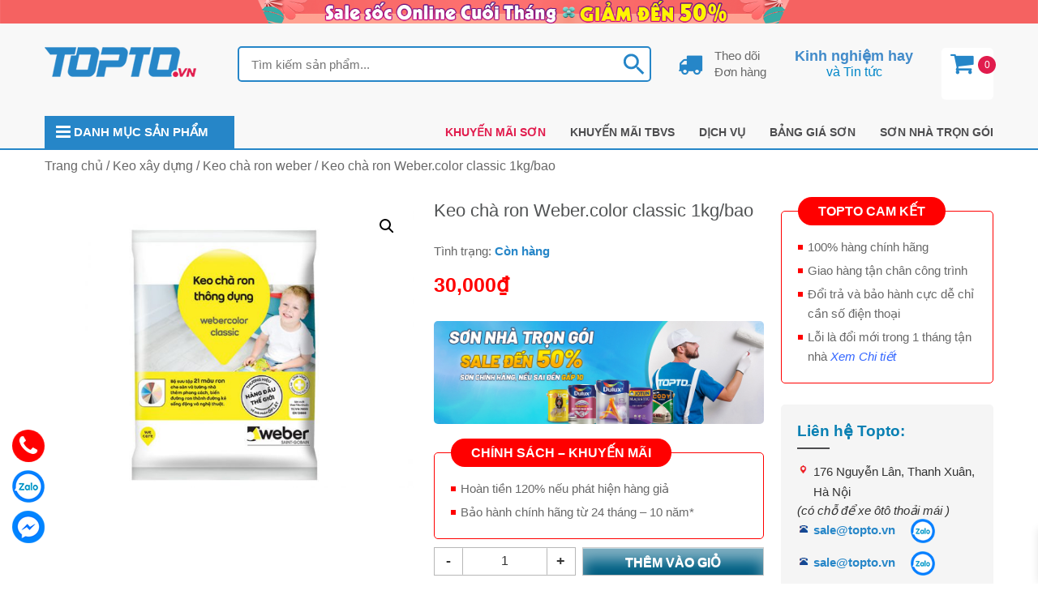

--- FILE ---
content_type: text/html; charset=UTF-8
request_url: https://topto.vn/san-pham/keo-cha-ron-weber-color-classic/
body_size: 30949
content:
<!DOCTYPE html>
<html lang="vi">
<head itemscope itemtype="http://schema.org/WebSite">
<meta name="robots" content="index,dofollow">
<meta charset="UTF-8">
<meta name="viewport" content="width=device-width, initial-scale=1">
<link rel="profile" href="https://gmpg.org/xfn/11">
<link rel="pingback" href="https://topto.vn/xmlrpc.php">
<script src="https://topto.vn/wp-content/themes/nvmtheme/js/jquery.js"></script>
<script src="https://topto.vn/wp-content/themes/nvmtheme/js/owl.carousel.min.js"></script>
<script src="https://topto.vn/wp-content/themes/nvmtheme/js/jquery.fancybox.js"></script>
<meta name='robots' content='index, follow, max-image-preview:large, max-snippet:-1, max-video-preview:-1' />
	<style>img:is([sizes="auto" i], [sizes^="auto," i]) { contain-intrinsic-size: 3000px 1500px }</style>
	
	<!-- This site is optimized with the Yoast SEO plugin v26.0 - https://yoast.com/wordpress/plugins/seo/ -->
	<title>Keo chà ron Weber.color classic 1kg/bao - Topto.vn</title>
	<meta name="description" content="Keo chà ron Weber.color classic là sản phẩm sử dụng chít mạch cho khu vực thông dụng và gạch ốp lát thông thường." />
	<link rel="canonical" href="https://topto.vn/san-pham/keo-cha-ron-weber-color-classic/" />
	<meta property="og:locale" content="vi_VN" />
	<meta property="og:type" content="article" />
	<meta property="og:title" content="Keo chà ron Weber.color classic 1kg/bao - Topto.vn" />
	<meta property="og:description" content="Keo chà ron Weber.color classic là sản phẩm sử dụng chít mạch cho khu vực thông dụng và gạch ốp lát thông thường." />
	<meta property="og:url" content="https://topto.vn/san-pham/keo-cha-ron-weber-color-classic/" />
	<meta property="og:site_name" content="Topto.vn" />
	<meta property="article:modified_time" content="2020-12-23T03:55:42+00:00" />
	<meta property="og:image" content="https://topto.vn/wp-content/uploads/2020/10/keo-cha-ron-weber-color-classic-1-1.jpg" />
	<meta property="og:image:width" content="800" />
	<meta property="og:image:height" content="600" />
	<meta property="og:image:type" content="image/jpeg" />
	<meta name="twitter:card" content="summary_large_image" />
	<meta name="twitter:label1" content="Ước tính thời gian đọc" />
	<meta name="twitter:data1" content="7 phút" />
	<script type="application/ld+json" class="yoast-schema-graph">{"@context":"https://schema.org","@graph":[{"@type":"WebPage","@id":"https://topto.vn/san-pham/keo-cha-ron-weber-color-classic/","url":"https://topto.vn/san-pham/keo-cha-ron-weber-color-classic/","name":"Keo chà ron Weber.color classic 1kg/bao - Topto.vn","isPartOf":{"@id":"https://topto.vn/#website"},"primaryImageOfPage":{"@id":"https://topto.vn/san-pham/keo-cha-ron-weber-color-classic/#primaryimage"},"image":{"@id":"https://topto.vn/san-pham/keo-cha-ron-weber-color-classic/#primaryimage"},"thumbnailUrl":"https://topto.vn/wp-content/uploads/2020/10/keo-cha-ron-weber-color-classic-1-1.jpg","datePublished":"2020-10-27T03:15:41+00:00","dateModified":"2020-12-23T03:55:42+00:00","description":"Keo chà ron Weber.color classic là sản phẩm sử dụng chít mạch cho khu vực thông dụng và gạch ốp lát thông thường.","breadcrumb":{"@id":"https://topto.vn/san-pham/keo-cha-ron-weber-color-classic/#breadcrumb"},"inLanguage":"vi","potentialAction":[{"@type":"ReadAction","target":["https://topto.vn/san-pham/keo-cha-ron-weber-color-classic/"]}]},{"@type":"ImageObject","inLanguage":"vi","@id":"https://topto.vn/san-pham/keo-cha-ron-weber-color-classic/#primaryimage","url":"https://topto.vn/wp-content/uploads/2020/10/keo-cha-ron-weber-color-classic-1-1.jpg","contentUrl":"https://topto.vn/wp-content/uploads/2020/10/keo-cha-ron-weber-color-classic-1-1.jpg","width":800,"height":600},{"@type":"BreadcrumbList","@id":"https://topto.vn/san-pham/keo-cha-ron-weber-color-classic/#breadcrumb","itemListElement":[{"@type":"ListItem","position":1,"name":"Trang chủ","item":"https://topto.vn/"},{"@type":"ListItem","position":2,"name":"Sản phẩm","item":"https://topto.vn/shop/"},{"@type":"ListItem","position":3,"name":"Keo chà ron Weber.color classic 1kg/bao"}]},{"@type":"WebSite","@id":"https://topto.vn/#website","url":"https://topto.vn/","name":"Topto.vn","description":"Sơn và Vật liệu xây dựng giá tốt","publisher":{"@id":"https://topto.vn/#organization"},"potentialAction":[{"@type":"SearchAction","target":{"@type":"EntryPoint","urlTemplate":"https://topto.vn/?s={search_term_string}"},"query-input":{"@type":"PropertyValueSpecification","valueRequired":true,"valueName":"search_term_string"}}],"inLanguage":"vi"},{"@type":"Organization","@id":"https://topto.vn/#organization","name":"Topto.vn","url":"https://topto.vn/","logo":{"@type":"ImageObject","inLanguage":"vi","@id":"https://topto.vn/#/schema/logo/image/","url":"https://topto.vn/wp-content/uploads/2021/01/logo-topto.vn_.png","contentUrl":"https://topto.vn/wp-content/uploads/2021/01/logo-topto.vn_.png","width":188,"height":44,"caption":"Topto.vn"},"image":{"@id":"https://topto.vn/#/schema/logo/image/"}}]}</script>
	<!-- / Yoast SEO plugin. -->


<link rel="alternate" type="application/rss+xml" title="Dòng thông tin Topto.vn &raquo;" href="https://topto.vn/feed/" />
<link rel="alternate" type="application/rss+xml" title="Topto.vn &raquo; Dòng bình luận" href="https://topto.vn/comments/feed/" />
<script type="text/javascript" id="wpp-js" src="https://topto.vn/wp-content/plugins/wordpress-popular-posts/assets/js/wpp.min.js?ver=7.3.3" data-sampling="0" data-sampling-rate="100" data-api-url="https://topto.vn/wp-json/wordpress-popular-posts" data-post-id="4541" data-token="e55734d930" data-lang="0" data-debug="0"></script>
<link rel="alternate" type="application/rss+xml" title="Topto.vn &raquo; Keo chà ron Weber.color classic 1kg/bao Dòng bình luận" href="https://topto.vn/san-pham/keo-cha-ron-weber-color-classic/feed/" />
<script type="text/javascript">
/* <![CDATA[ */
window._wpemojiSettings = {"baseUrl":"https:\/\/s.w.org\/images\/core\/emoji\/16.0.1\/72x72\/","ext":".png","svgUrl":"https:\/\/s.w.org\/images\/core\/emoji\/16.0.1\/svg\/","svgExt":".svg","source":{"concatemoji":"https:\/\/topto.vn\/wp-includes\/js\/wp-emoji-release.min.js?ver=6.8.3"}};
/*! This file is auto-generated */
!function(s,n){var o,i,e;function c(e){try{var t={supportTests:e,timestamp:(new Date).valueOf()};sessionStorage.setItem(o,JSON.stringify(t))}catch(e){}}function p(e,t,n){e.clearRect(0,0,e.canvas.width,e.canvas.height),e.fillText(t,0,0);var t=new Uint32Array(e.getImageData(0,0,e.canvas.width,e.canvas.height).data),a=(e.clearRect(0,0,e.canvas.width,e.canvas.height),e.fillText(n,0,0),new Uint32Array(e.getImageData(0,0,e.canvas.width,e.canvas.height).data));return t.every(function(e,t){return e===a[t]})}function u(e,t){e.clearRect(0,0,e.canvas.width,e.canvas.height),e.fillText(t,0,0);for(var n=e.getImageData(16,16,1,1),a=0;a<n.data.length;a++)if(0!==n.data[a])return!1;return!0}function f(e,t,n,a){switch(t){case"flag":return n(e,"\ud83c\udff3\ufe0f\u200d\u26a7\ufe0f","\ud83c\udff3\ufe0f\u200b\u26a7\ufe0f")?!1:!n(e,"\ud83c\udde8\ud83c\uddf6","\ud83c\udde8\u200b\ud83c\uddf6")&&!n(e,"\ud83c\udff4\udb40\udc67\udb40\udc62\udb40\udc65\udb40\udc6e\udb40\udc67\udb40\udc7f","\ud83c\udff4\u200b\udb40\udc67\u200b\udb40\udc62\u200b\udb40\udc65\u200b\udb40\udc6e\u200b\udb40\udc67\u200b\udb40\udc7f");case"emoji":return!a(e,"\ud83e\udedf")}return!1}function g(e,t,n,a){var r="undefined"!=typeof WorkerGlobalScope&&self instanceof WorkerGlobalScope?new OffscreenCanvas(300,150):s.createElement("canvas"),o=r.getContext("2d",{willReadFrequently:!0}),i=(o.textBaseline="top",o.font="600 32px Arial",{});return e.forEach(function(e){i[e]=t(o,e,n,a)}),i}function t(e){var t=s.createElement("script");t.src=e,t.defer=!0,s.head.appendChild(t)}"undefined"!=typeof Promise&&(o="wpEmojiSettingsSupports",i=["flag","emoji"],n.supports={everything:!0,everythingExceptFlag:!0},e=new Promise(function(e){s.addEventListener("DOMContentLoaded",e,{once:!0})}),new Promise(function(t){var n=function(){try{var e=JSON.parse(sessionStorage.getItem(o));if("object"==typeof e&&"number"==typeof e.timestamp&&(new Date).valueOf()<e.timestamp+604800&&"object"==typeof e.supportTests)return e.supportTests}catch(e){}return null}();if(!n){if("undefined"!=typeof Worker&&"undefined"!=typeof OffscreenCanvas&&"undefined"!=typeof URL&&URL.createObjectURL&&"undefined"!=typeof Blob)try{var e="postMessage("+g.toString()+"("+[JSON.stringify(i),f.toString(),p.toString(),u.toString()].join(",")+"));",a=new Blob([e],{type:"text/javascript"}),r=new Worker(URL.createObjectURL(a),{name:"wpTestEmojiSupports"});return void(r.onmessage=function(e){c(n=e.data),r.terminate(),t(n)})}catch(e){}c(n=g(i,f,p,u))}t(n)}).then(function(e){for(var t in e)n.supports[t]=e[t],n.supports.everything=n.supports.everything&&n.supports[t],"flag"!==t&&(n.supports.everythingExceptFlag=n.supports.everythingExceptFlag&&n.supports[t]);n.supports.everythingExceptFlag=n.supports.everythingExceptFlag&&!n.supports.flag,n.DOMReady=!1,n.readyCallback=function(){n.DOMReady=!0}}).then(function(){return e}).then(function(){var e;n.supports.everything||(n.readyCallback(),(e=n.source||{}).concatemoji?t(e.concatemoji):e.wpemoji&&e.twemoji&&(t(e.twemoji),t(e.wpemoji)))}))}((window,document),window._wpemojiSettings);
/* ]]> */
</script>
<style id="woo-sctr-frontend-countdown-style" type="text/css">.woo-sctr-shortcode-wrap-wrap.woo-sctr-shortcode-wrap-wrap-salescountdowntimer{display:block;text-align:center;}.woo-sctr-shortcode-wrap-wrap.woo-sctr-shortcode-wrap-wrap-salescountdowntimer .woo-sctr-shortcode-countdown-1{color:#000000;padding:2px;}.woo-sctr-shortcode-wrap-wrap.woo-sctr-shortcode-wrap-wrap-salescountdowntimer .woo-sctr-shortcode-countdown-1 .woo-sctr-shortcode-countdown-value,.woo-sctr-shortcode-wrap-wrap.woo-sctr-shortcode-wrap-wrap-salescountdowntimer .woo-sctr-shortcode-countdown-1 .woo-sctr-shortcode-countdown-value-container{color:#ffffff;font-size:28px;}.woo-sctr-shortcode-wrap-wrap.woo-sctr-shortcode-wrap-wrap-salescountdowntimer .woo-sctr-shortcode-countdown-1 .woo-sctr-shortcode-countdown-text{font-size:16px;}</style><style id='wp-emoji-styles-inline-css' type='text/css'>

	img.wp-smiley, img.emoji {
		display: inline !important;
		border: none !important;
		box-shadow: none !important;
		height: 1em !important;
		width: 1em !important;
		margin: 0 0.07em !important;
		vertical-align: -0.1em !important;
		background: none !important;
		padding: 0 !important;
	}
</style>
<link rel='stylesheet' id='wp-block-library-css' href='https://topto.vn/wp-includes/css/dist/block-library/style.min.css?ver=6.8.3' type='text/css' media='all' />
<style id='classic-theme-styles-inline-css' type='text/css'>
/*! This file is auto-generated */
.wp-block-button__link{color:#fff;background-color:#32373c;border-radius:9999px;box-shadow:none;text-decoration:none;padding:calc(.667em + 2px) calc(1.333em + 2px);font-size:1.125em}.wp-block-file__button{background:#32373c;color:#fff;text-decoration:none}
</style>
<style id='global-styles-inline-css' type='text/css'>
:root{--wp--preset--aspect-ratio--square: 1;--wp--preset--aspect-ratio--4-3: 4/3;--wp--preset--aspect-ratio--3-4: 3/4;--wp--preset--aspect-ratio--3-2: 3/2;--wp--preset--aspect-ratio--2-3: 2/3;--wp--preset--aspect-ratio--16-9: 16/9;--wp--preset--aspect-ratio--9-16: 9/16;--wp--preset--color--black: #000000;--wp--preset--color--cyan-bluish-gray: #abb8c3;--wp--preset--color--white: #ffffff;--wp--preset--color--pale-pink: #f78da7;--wp--preset--color--vivid-red: #cf2e2e;--wp--preset--color--luminous-vivid-orange: #ff6900;--wp--preset--color--luminous-vivid-amber: #fcb900;--wp--preset--color--light-green-cyan: #7bdcb5;--wp--preset--color--vivid-green-cyan: #00d084;--wp--preset--color--pale-cyan-blue: #8ed1fc;--wp--preset--color--vivid-cyan-blue: #0693e3;--wp--preset--color--vivid-purple: #9b51e0;--wp--preset--gradient--vivid-cyan-blue-to-vivid-purple: linear-gradient(135deg,rgba(6,147,227,1) 0%,rgb(155,81,224) 100%);--wp--preset--gradient--light-green-cyan-to-vivid-green-cyan: linear-gradient(135deg,rgb(122,220,180) 0%,rgb(0,208,130) 100%);--wp--preset--gradient--luminous-vivid-amber-to-luminous-vivid-orange: linear-gradient(135deg,rgba(252,185,0,1) 0%,rgba(255,105,0,1) 100%);--wp--preset--gradient--luminous-vivid-orange-to-vivid-red: linear-gradient(135deg,rgba(255,105,0,1) 0%,rgb(207,46,46) 100%);--wp--preset--gradient--very-light-gray-to-cyan-bluish-gray: linear-gradient(135deg,rgb(238,238,238) 0%,rgb(169,184,195) 100%);--wp--preset--gradient--cool-to-warm-spectrum: linear-gradient(135deg,rgb(74,234,220) 0%,rgb(151,120,209) 20%,rgb(207,42,186) 40%,rgb(238,44,130) 60%,rgb(251,105,98) 80%,rgb(254,248,76) 100%);--wp--preset--gradient--blush-light-purple: linear-gradient(135deg,rgb(255,206,236) 0%,rgb(152,150,240) 100%);--wp--preset--gradient--blush-bordeaux: linear-gradient(135deg,rgb(254,205,165) 0%,rgb(254,45,45) 50%,rgb(107,0,62) 100%);--wp--preset--gradient--luminous-dusk: linear-gradient(135deg,rgb(255,203,112) 0%,rgb(199,81,192) 50%,rgb(65,88,208) 100%);--wp--preset--gradient--pale-ocean: linear-gradient(135deg,rgb(255,245,203) 0%,rgb(182,227,212) 50%,rgb(51,167,181) 100%);--wp--preset--gradient--electric-grass: linear-gradient(135deg,rgb(202,248,128) 0%,rgb(113,206,126) 100%);--wp--preset--gradient--midnight: linear-gradient(135deg,rgb(2,3,129) 0%,rgb(40,116,252) 100%);--wp--preset--font-size--small: 13px;--wp--preset--font-size--medium: 20px;--wp--preset--font-size--large: 36px;--wp--preset--font-size--x-large: 42px;--wp--preset--spacing--20: 0.44rem;--wp--preset--spacing--30: 0.67rem;--wp--preset--spacing--40: 1rem;--wp--preset--spacing--50: 1.5rem;--wp--preset--spacing--60: 2.25rem;--wp--preset--spacing--70: 3.38rem;--wp--preset--spacing--80: 5.06rem;--wp--preset--shadow--natural: 6px 6px 9px rgba(0, 0, 0, 0.2);--wp--preset--shadow--deep: 12px 12px 50px rgba(0, 0, 0, 0.4);--wp--preset--shadow--sharp: 6px 6px 0px rgba(0, 0, 0, 0.2);--wp--preset--shadow--outlined: 6px 6px 0px -3px rgba(255, 255, 255, 1), 6px 6px rgba(0, 0, 0, 1);--wp--preset--shadow--crisp: 6px 6px 0px rgba(0, 0, 0, 1);}:where(.is-layout-flex){gap: 0.5em;}:where(.is-layout-grid){gap: 0.5em;}body .is-layout-flex{display: flex;}.is-layout-flex{flex-wrap: wrap;align-items: center;}.is-layout-flex > :is(*, div){margin: 0;}body .is-layout-grid{display: grid;}.is-layout-grid > :is(*, div){margin: 0;}:where(.wp-block-columns.is-layout-flex){gap: 2em;}:where(.wp-block-columns.is-layout-grid){gap: 2em;}:where(.wp-block-post-template.is-layout-flex){gap: 1.25em;}:where(.wp-block-post-template.is-layout-grid){gap: 1.25em;}.has-black-color{color: var(--wp--preset--color--black) !important;}.has-cyan-bluish-gray-color{color: var(--wp--preset--color--cyan-bluish-gray) !important;}.has-white-color{color: var(--wp--preset--color--white) !important;}.has-pale-pink-color{color: var(--wp--preset--color--pale-pink) !important;}.has-vivid-red-color{color: var(--wp--preset--color--vivid-red) !important;}.has-luminous-vivid-orange-color{color: var(--wp--preset--color--luminous-vivid-orange) !important;}.has-luminous-vivid-amber-color{color: var(--wp--preset--color--luminous-vivid-amber) !important;}.has-light-green-cyan-color{color: var(--wp--preset--color--light-green-cyan) !important;}.has-vivid-green-cyan-color{color: var(--wp--preset--color--vivid-green-cyan) !important;}.has-pale-cyan-blue-color{color: var(--wp--preset--color--pale-cyan-blue) !important;}.has-vivid-cyan-blue-color{color: var(--wp--preset--color--vivid-cyan-blue) !important;}.has-vivid-purple-color{color: var(--wp--preset--color--vivid-purple) !important;}.has-black-background-color{background-color: var(--wp--preset--color--black) !important;}.has-cyan-bluish-gray-background-color{background-color: var(--wp--preset--color--cyan-bluish-gray) !important;}.has-white-background-color{background-color: var(--wp--preset--color--white) !important;}.has-pale-pink-background-color{background-color: var(--wp--preset--color--pale-pink) !important;}.has-vivid-red-background-color{background-color: var(--wp--preset--color--vivid-red) !important;}.has-luminous-vivid-orange-background-color{background-color: var(--wp--preset--color--luminous-vivid-orange) !important;}.has-luminous-vivid-amber-background-color{background-color: var(--wp--preset--color--luminous-vivid-amber) !important;}.has-light-green-cyan-background-color{background-color: var(--wp--preset--color--light-green-cyan) !important;}.has-vivid-green-cyan-background-color{background-color: var(--wp--preset--color--vivid-green-cyan) !important;}.has-pale-cyan-blue-background-color{background-color: var(--wp--preset--color--pale-cyan-blue) !important;}.has-vivid-cyan-blue-background-color{background-color: var(--wp--preset--color--vivid-cyan-blue) !important;}.has-vivid-purple-background-color{background-color: var(--wp--preset--color--vivid-purple) !important;}.has-black-border-color{border-color: var(--wp--preset--color--black) !important;}.has-cyan-bluish-gray-border-color{border-color: var(--wp--preset--color--cyan-bluish-gray) !important;}.has-white-border-color{border-color: var(--wp--preset--color--white) !important;}.has-pale-pink-border-color{border-color: var(--wp--preset--color--pale-pink) !important;}.has-vivid-red-border-color{border-color: var(--wp--preset--color--vivid-red) !important;}.has-luminous-vivid-orange-border-color{border-color: var(--wp--preset--color--luminous-vivid-orange) !important;}.has-luminous-vivid-amber-border-color{border-color: var(--wp--preset--color--luminous-vivid-amber) !important;}.has-light-green-cyan-border-color{border-color: var(--wp--preset--color--light-green-cyan) !important;}.has-vivid-green-cyan-border-color{border-color: var(--wp--preset--color--vivid-green-cyan) !important;}.has-pale-cyan-blue-border-color{border-color: var(--wp--preset--color--pale-cyan-blue) !important;}.has-vivid-cyan-blue-border-color{border-color: var(--wp--preset--color--vivid-cyan-blue) !important;}.has-vivid-purple-border-color{border-color: var(--wp--preset--color--vivid-purple) !important;}.has-vivid-cyan-blue-to-vivid-purple-gradient-background{background: var(--wp--preset--gradient--vivid-cyan-blue-to-vivid-purple) !important;}.has-light-green-cyan-to-vivid-green-cyan-gradient-background{background: var(--wp--preset--gradient--light-green-cyan-to-vivid-green-cyan) !important;}.has-luminous-vivid-amber-to-luminous-vivid-orange-gradient-background{background: var(--wp--preset--gradient--luminous-vivid-amber-to-luminous-vivid-orange) !important;}.has-luminous-vivid-orange-to-vivid-red-gradient-background{background: var(--wp--preset--gradient--luminous-vivid-orange-to-vivid-red) !important;}.has-very-light-gray-to-cyan-bluish-gray-gradient-background{background: var(--wp--preset--gradient--very-light-gray-to-cyan-bluish-gray) !important;}.has-cool-to-warm-spectrum-gradient-background{background: var(--wp--preset--gradient--cool-to-warm-spectrum) !important;}.has-blush-light-purple-gradient-background{background: var(--wp--preset--gradient--blush-light-purple) !important;}.has-blush-bordeaux-gradient-background{background: var(--wp--preset--gradient--blush-bordeaux) !important;}.has-luminous-dusk-gradient-background{background: var(--wp--preset--gradient--luminous-dusk) !important;}.has-pale-ocean-gradient-background{background: var(--wp--preset--gradient--pale-ocean) !important;}.has-electric-grass-gradient-background{background: var(--wp--preset--gradient--electric-grass) !important;}.has-midnight-gradient-background{background: var(--wp--preset--gradient--midnight) !important;}.has-small-font-size{font-size: var(--wp--preset--font-size--small) !important;}.has-medium-font-size{font-size: var(--wp--preset--font-size--medium) !important;}.has-large-font-size{font-size: var(--wp--preset--font-size--large) !important;}.has-x-large-font-size{font-size: var(--wp--preset--font-size--x-large) !important;}
:where(.wp-block-post-template.is-layout-flex){gap: 1.25em;}:where(.wp-block-post-template.is-layout-grid){gap: 1.25em;}
:where(.wp-block-columns.is-layout-flex){gap: 2em;}:where(.wp-block-columns.is-layout-grid){gap: 2em;}
:root :where(.wp-block-pullquote){font-size: 1.5em;line-height: 1.6;}
</style>
<link rel='stylesheet' id='contact-form-7-css' href='https://topto.vn/wp-content/plugins/contact-form-7/includes/css/styles.css?ver=6.1.2' type='text/css' media='all' />
<link rel='stylesheet' id='devvn-quickbuy-style-css' href='https://topto.vn/wp-content/plugins/devvn-quick-buy/css/devvn-quick-buy.css?ver=2.0.2' type='text/css' media='all' />
<link rel='stylesheet' id='wcfa-css-css' href='https://topto.vn/wp-content/plugins/devvn-woo-custom-filter-attribute/assets/css/devvn-wcfa-style.css?ver=1.0.0' type='text/css' media='all' />
<link rel='stylesheet' id='magnific-popup-css' href='https://topto.vn/wp-content/plugins/mecom-woocommerce-reviews/library/magnific-popup/magnific-popup.css?ver=1.1.2' type='text/css' media='all' />
<link rel='stylesheet' id='mecom-reviews-style-css' href='https://topto.vn/wp-content/plugins/mecom-woocommerce-reviews/css/mecom-woocommerce-reviews.css?ver=1.1.2' type='text/css' media='all' />
<link rel='stylesheet' id='photoswipe-css' href='https://topto.vn/wp-content/plugins/woocommerce/assets/css/photoswipe/photoswipe.min.css?ver=10.2.2' type='text/css' media='all' />
<link rel='stylesheet' id='photoswipe-default-skin-css' href='https://topto.vn/wp-content/plugins/woocommerce/assets/css/photoswipe/default-skin/default-skin.min.css?ver=10.2.2' type='text/css' media='all' />
<link rel='stylesheet' id='woocommerce-layout-css' href='https://topto.vn/wp-content/plugins/woocommerce/assets/css/woocommerce-layout.css?ver=10.2.2' type='text/css' media='all' />
<link rel='stylesheet' id='woocommerce-smallscreen-css' href='https://topto.vn/wp-content/plugins/woocommerce/assets/css/woocommerce-smallscreen.css?ver=10.2.2' type='text/css' media='only screen and (max-width: 768px)' />
<link rel='stylesheet' id='woocommerce-general-css' href='https://topto.vn/wp-content/plugins/woocommerce/assets/css/woocommerce.css?ver=10.2.2' type='text/css' media='all' />
<style id='woocommerce-inline-inline-css' type='text/css'>
.woocommerce form .form-row .required { visibility: visible; }
</style>
<link rel='stylesheet' id='aws-style-css' href='https://topto.vn/wp-content/plugins/advanced-woo-search/assets/css/common.min.css?ver=3.45' type='text/css' media='all' />
<link rel='stylesheet' id='wordpress-popular-posts-css-css' href='https://topto.vn/wp-content/plugins/wordpress-popular-posts/assets/css/wpp.css?ver=7.3.3' type='text/css' media='all' />
<link rel='stylesheet' id='brands-styles-css' href='https://topto.vn/wp-content/plugins/woocommerce/assets/css/brands.css?ver=10.2.2' type='text/css' media='all' />
<link rel='stylesheet' id='xoo-wsc-fonts-css' href='https://topto.vn/wp-content/plugins/side-cart-woocommerce/assets/css/xoo-wsc-fonts.css?ver=2.7.1' type='text/css' media='all' />
<link rel='stylesheet' id='xoo-wsc-style-css' href='https://topto.vn/wp-content/plugins/side-cart-woocommerce/assets/css/xoo-wsc-style.css?ver=2.7.1' type='text/css' media='all' />
<style id='xoo-wsc-style-inline-css' type='text/css'>




.xoo-wsc-ft-buttons-cont a.xoo-wsc-ft-btn, .xoo-wsc-container .xoo-wsc-btn {
	background-color: #000000;
	color: #ffffff;
	border: 2px solid #ffffff;
	padding: 10px 20px;
}

.xoo-wsc-ft-buttons-cont a.xoo-wsc-ft-btn:hover, .xoo-wsc-container .xoo-wsc-btn:hover {
	background-color: #ffffff;
	color: #000000;
	border: 2px solid #000000;
}

 

.xoo-wsc-footer{
	background-color: #ffffff;
	color: #000000;
	padding: 10px 20px;
	box-shadow: 0 -1px 10px #0000001a;
}

.xoo-wsc-footer, .xoo-wsc-footer a, .xoo-wsc-footer .amount{
	font-size: 18px;
}

.xoo-wsc-btn .amount{
	color: #ffffff}

.xoo-wsc-btn:hover .amount{
	color: #000000;
}

.xoo-wsc-ft-buttons-cont{
	grid-template-columns: auto;
}

.xoo-wsc-basket{
	bottom: 12px;
	right: 1px;
	background-color: #ffffff;
	color: #000000;
	box-shadow: 0px 0px 15px 2px #0000001a;
	border-radius: 50%;
	display: flex;
	width: 64px;
	height: 64px;
}


.xoo-wsc-bki{
	font-size: 30px}

.xoo-wsc-items-count{
	top: -9px;
	left: -8px;
}

.xoo-wsc-items-count, .xoo-wsch-items-count{
	background-color: #000000;
	color: #ffffff;
}

.xoo-wsc-container, .xoo-wsc-slider{
	max-width: 425px;
	right: -425px;
	top: 0;bottom: 0;
	bottom: 0;
	font-family: }


.xoo-wsc-cart-active .xoo-wsc-container, .xoo-wsc-slider-active .xoo-wsc-slider{
	right: 0;
}


.xoo-wsc-cart-active .xoo-wsc-basket{
	right: 425px;
}

.xoo-wsc-slider{
	right: -425px;
}

span.xoo-wsch-close {
    font-size: 22px;
    right: 10px;
}

.xoo-wsch-top{
	justify-content: center;
}

.xoo-wsch-text{
	font-size: 22px;
}

.xoo-wsc-header{
	color: #000000;
	background-color: #ffffff;
	border-bottom: 2px solid #eee;
}


.xoo-wsc-body{
	background-color: #f8f9fa;
}

.xoo-wsc-products:not(.xoo-wsc-pattern-card), .xoo-wsc-products:not(.xoo-wsc-pattern-card) span.amount, .xoo-wsc-products:not(.xoo-wsc-pattern-card) a{
	font-size: 16px;
	color: #000000;
}

.xoo-wsc-products:not(.xoo-wsc-pattern-card) .xoo-wsc-product{
	padding: 10px 15px;
	margin: 10px 15px;
	border-radius: 5px;
	box-shadow: 0 2px 2px #00000005;
	background-color: #ffffff;
}

.xoo-wsc-sum-col{
	justify-content: center;
}


/** Shortcode **/
.xoo-wsc-sc-count{
	background-color: #000000;
	color: #ffffff;
}

.xoo-wsc-sc-bki{
	font-size: 28px;
	color: #000000;
}
.xoo-wsc-sc-cont{
	color: #000000;
}


.xoo-wsc-product dl.variation {
	display: block;
}


.xoo-wsc-product-cont{
	padding: 10px 10px;
}

.xoo-wsc-products:not(.xoo-wsc-pattern-card) .xoo-wsc-img-col{
	width: 28%;
}

.xoo-wsc-pattern-card .xoo-wsc-img-col img{
	max-width: 100%;
	height: auto;
}

.xoo-wsc-products:not(.xoo-wsc-pattern-card) .xoo-wsc-sum-col{
	width: 72%;
}

.xoo-wsc-pattern-card .xoo-wsc-product-cont{
	width: 50% 
}

@media only screen and (max-width: 600px) {
	.xoo-wsc-pattern-card .xoo-wsc-product-cont  {
		width: 50%;
	}
}


.xoo-wsc-pattern-card .xoo-wsc-product{
	border: 0;
	box-shadow: 0px 10px 15px -12px #0000001a;
}


.xoo-wsc-sm-front{
	background-color: #eee;
}
.xoo-wsc-pattern-card, .xoo-wsc-sm-front{
	border-bottom-left-radius: 5px;
	border-bottom-right-radius: 5px;
}
.xoo-wsc-pattern-card, .xoo-wsc-img-col img, .xoo-wsc-img-col, .xoo-wsc-sm-back-cont{
	border-top-left-radius: 5px;
	border-top-right-radius: 5px;
}
.xoo-wsc-sm-back{
	background-color: #fff;
}
.xoo-wsc-pattern-card, .xoo-wsc-pattern-card a, .xoo-wsc-pattern-card .amount{
	font-size: 16px;
}

.xoo-wsc-sm-front, .xoo-wsc-sm-front a, .xoo-wsc-sm-front .amount{
	color: #000;
}

.xoo-wsc-sm-back, .xoo-wsc-sm-back a, .xoo-wsc-sm-back .amount{
	color: #000;
}


.magictime {
    animation-duration: 0.5s;
}



span.xoo-wsch-items-count{
	height: 20px;
	line-height: 20px;
	width: 20px;
}

span.xoo-wsch-icon{
	font-size: 30px
}
</style>
<link rel='stylesheet' id='bootstrap-css' href='https://topto.vn/wp-content/themes/nvmtheme/css/bootstrap.css' type='text/css' media='all' />
<link rel='stylesheet' id='font-awesome-css' href='https://topto.vn/wp-content/themes/nvmtheme/css/font-awesome.min.css' type='text/css' media='all' />
<link rel='stylesheet' id='fancy-css' href='https://topto.vn/wp-content/themes/nvmtheme/css/jquery.fancybox.css' type='text/css' media='all' />
<link rel='stylesheet' id='main-styles-topto-css' href='https://topto.vn/wp-content/themes/nvmtheme/css/styles-topto.css' type='text/css' media='all' />
<link rel='stylesheet' id='main-styles-css' href='https://topto.vn/wp-content/themes/nvmtheme/css/styles.css' type='text/css' media='all' />
<link rel='stylesheet' id='style-son-css' href='https://topto.vn/wp-content/themes/nvmtheme/css/style-son.css' type='text/css' media='all' />
<script type="text/template" id="tmpl-variation-template">
	<div class="woocommerce-variation-description">{{{ data.variation.variation_description }}}</div>
	<div class="woocommerce-variation-price">{{{ data.variation.price_html }}}</div>
	<div class="woocommerce-variation-availability">{{{ data.variation.availability_html }}}</div>
</script>
<script type="text/template" id="tmpl-unavailable-variation-template">
	<p>Rất tiếc, sản phẩm này hiện không tồn tại. Hãy chọn một phương thức kết hợp khác.</p>
</script>
<script type="text/javascript" src="https://topto.vn/wp-includes/js/jquery/jquery.min.js?ver=3.7.1" id="jquery-core-js"></script>
<script type="text/javascript" src="https://topto.vn/wp-includes/js/jquery/jquery-migrate.min.js?ver=3.4.1" id="jquery-migrate-js"></script>
<script type="text/javascript" src="https://topto.vn/wp-includes/js/underscore.min.js?ver=1.13.7" id="underscore-js"></script>
<script type="text/javascript" id="wp-util-js-extra">
/* <![CDATA[ */
var _wpUtilSettings = {"ajax":{"url":"\/wp-admin\/admin-ajax.php"}};
/* ]]> */
</script>
<script type="text/javascript" src="https://topto.vn/wp-includes/js/wp-util.min.js?ver=6.8.3" id="wp-util-js"></script>
<script type="text/javascript" src="https://topto.vn/wp-content/plugins/woocommerce/assets/js/jquery-blockui/jquery.blockUI.min.js?ver=2.7.0-wc.10.2.2" id="jquery-blockui-js" data-wp-strategy="defer"></script>
<script type="text/javascript" id="wc-add-to-cart-js-extra">
/* <![CDATA[ */
var wc_add_to_cart_params = {"ajax_url":"\/wp-admin\/admin-ajax.php","wc_ajax_url":"\/?wc-ajax=%%endpoint%%","i18n_view_cart":"Xem gi\u1ecf h\u00e0ng","cart_url":"https:\/\/topto.vn\/gio-hang\/","is_cart":"","cart_redirect_after_add":"yes"};
/* ]]> */
</script>
<script type="text/javascript" src="https://topto.vn/wp-content/plugins/woocommerce/assets/js/frontend/add-to-cart.min.js?ver=10.2.2" id="wc-add-to-cart-js" defer="defer" data-wp-strategy="defer"></script>
<script type="text/javascript" src="https://topto.vn/wp-content/plugins/woocommerce/assets/js/zoom/jquery.zoom.min.js?ver=1.7.21-wc.10.2.2" id="zoom-js" defer="defer" data-wp-strategy="defer"></script>
<script type="text/javascript" src="https://topto.vn/wp-content/plugins/woocommerce/assets/js/flexslider/jquery.flexslider.min.js?ver=2.7.2-wc.10.2.2" id="flexslider-js" defer="defer" data-wp-strategy="defer"></script>
<script type="text/javascript" src="https://topto.vn/wp-content/plugins/woocommerce/assets/js/photoswipe/photoswipe.min.js?ver=4.1.1-wc.10.2.2" id="photoswipe-js" defer="defer" data-wp-strategy="defer"></script>
<script type="text/javascript" src="https://topto.vn/wp-content/plugins/woocommerce/assets/js/photoswipe/photoswipe-ui-default.min.js?ver=4.1.1-wc.10.2.2" id="photoswipe-ui-default-js" defer="defer" data-wp-strategy="defer"></script>
<script type="text/javascript" id="wc-single-product-js-extra">
/* <![CDATA[ */
var wc_single_product_params = {"i18n_required_rating_text":"Vui l\u00f2ng ch\u1ecdn m\u1ed9t m\u1ee9c \u0111\u00e1nh gi\u00e1","i18n_rating_options":["1 tr\u00ean 5 sao","2 tr\u00ean 5 sao","3 tr\u00ean 5 sao","4 tr\u00ean 5 sao","5 tr\u00ean 5 sao"],"i18n_product_gallery_trigger_text":"Xem th\u01b0 vi\u1ec7n \u1ea3nh to\u00e0n m\u00e0n h\u00ecnh","review_rating_required":"yes","flexslider":{"rtl":false,"animation":"slide","smoothHeight":true,"directionNav":false,"controlNav":"thumbnails","slideshow":false,"animationSpeed":500,"animationLoop":false,"allowOneSlide":false},"zoom_enabled":"1","zoom_options":[],"photoswipe_enabled":"1","photoswipe_options":{"shareEl":false,"closeOnScroll":false,"history":false,"hideAnimationDuration":0,"showAnimationDuration":0},"flexslider_enabled":"1"};
/* ]]> */
</script>
<script type="text/javascript" src="https://topto.vn/wp-content/plugins/woocommerce/assets/js/frontend/single-product.min.js?ver=10.2.2" id="wc-single-product-js" defer="defer" data-wp-strategy="defer"></script>
<script type="text/javascript" src="https://topto.vn/wp-content/plugins/woocommerce/assets/js/js-cookie/js.cookie.min.js?ver=2.1.4-wc.10.2.2" id="js-cookie-js" defer="defer" data-wp-strategy="defer"></script>
<script type="text/javascript" id="woocommerce-js-extra">
/* <![CDATA[ */
var woocommerce_params = {"ajax_url":"\/wp-admin\/admin-ajax.php","wc_ajax_url":"\/?wc-ajax=%%endpoint%%","i18n_password_show":"Hi\u1ec3n th\u1ecb m\u1eadt kh\u1ea9u","i18n_password_hide":"\u1ea8n m\u1eadt kh\u1ea9u"};
/* ]]> */
</script>
<script type="text/javascript" src="https://topto.vn/wp-content/plugins/woocommerce/assets/js/frontend/woocommerce.min.js?ver=10.2.2" id="woocommerce-js" defer="defer" data-wp-strategy="defer"></script>
<script type="text/javascript" id="wc-cart-fragments-js-extra">
/* <![CDATA[ */
var wc_cart_fragments_params = {"ajax_url":"\/wp-admin\/admin-ajax.php","wc_ajax_url":"\/?wc-ajax=%%endpoint%%","cart_hash_key":"wc_cart_hash_45737b16479b237a6f32f25832502801","fragment_name":"wc_fragments_45737b16479b237a6f32f25832502801","request_timeout":"5000"};
/* ]]> */
</script>
<script type="text/javascript" src="https://topto.vn/wp-content/plugins/woocommerce/assets/js/frontend/cart-fragments.min.js?ver=10.2.2" id="wc-cart-fragments-js" defer="defer" data-wp-strategy="defer"></script>
<link rel="https://api.w.org/" href="https://topto.vn/wp-json/" /><link rel="alternate" title="JSON" type="application/json" href="https://topto.vn/wp-json/wp/v2/product/4541" /><link rel="EditURI" type="application/rsd+xml" title="RSD" href="https://topto.vn/xmlrpc.php?rsd" />
<meta name="generator" content="WordPress 6.8.3" />
<meta name="generator" content="WooCommerce 10.2.2" />
<link rel='shortlink' href='https://topto.vn/?p=4541' />
<link rel="alternate" title="oNhúng (JSON)" type="application/json+oembed" href="https://topto.vn/wp-json/oembed/1.0/embed?url=https%3A%2F%2Ftopto.vn%2Fsan-pham%2Fkeo-cha-ron-weber-color-classic%2F" />
<link rel="alternate" title="oNhúng (XML)" type="text/xml+oembed" href="https://topto.vn/wp-json/oembed/1.0/embed?url=https%3A%2F%2Ftopto.vn%2Fsan-pham%2Fkeo-cha-ron-weber-color-classic%2F&#038;format=xml" />
<meta name="facebook-domain-verification" content="qzjedwzq69bywgjsipo3ynd2rve83v" />
<meta name="google-site-verification" content="NnWvZHyzvUb-jxVLAxHWdM5art7D5_qz6FjOiF4JGTw" />
<meta name="google-site-verification" content="74T4H85l2U0-8Ha9Wdf_h81DG07if7aH0TNdq2r3OSg" />
<script>(function(w,d,s,l,i){w[l]=w[l]||[];w[l].push({'gtm.start':
new Date().getTime(),event:'gtm.js'});var f=d.getElementsByTagName(s)[0],
j=d.createElement(s),dl=l!='dataLayer'?'&l='+l:'';j.async=true;j.src=
'https://www.googletagmanager.com/gtm.js?id='+i+dl;f.parentNode.insertBefore(j,f);
})(window,document,'script','dataLayer','GTM-P29PF8F');</script>
<!-- This website runs the Product Feed PRO for WooCommerce by AdTribes.io plugin - version woocommercesea_option_installed_version -->
            <style id="wpp-loading-animation-styles">@-webkit-keyframes bgslide{from{background-position-x:0}to{background-position-x:-200%}}@keyframes bgslide{from{background-position-x:0}to{background-position-x:-200%}}.wpp-widget-block-placeholder,.wpp-shortcode-placeholder{margin:0 auto;width:60px;height:3px;background:#dd3737;background:linear-gradient(90deg,#dd3737 0%,#571313 10%,#dd3737 100%);background-size:200% auto;border-radius:3px;-webkit-animation:bgslide 1s infinite linear;animation:bgslide 1s infinite linear}</style>
            	<noscript><style>.woocommerce-product-gallery{ opacity: 1 !important; }</style></noscript>
	<style type="text/css">.recentcomments a{display:inline !important;padding:0 !important;margin:0 !important;}</style><link rel="icon" href="https://topto.vn/wp-content/uploads/2020/08/cropped-favicon-topto-32x32.png" sizes="32x32" />
<link rel="icon" href="https://topto.vn/wp-content/uploads/2020/08/cropped-favicon-topto-192x192.png" sizes="192x192" />
<link rel="apple-touch-icon" href="https://topto.vn/wp-content/uploads/2020/08/cropped-favicon-topto-180x180.png" />
<meta name="msapplication-TileImage" content="https://topto.vn/wp-content/uploads/2020/08/cropped-favicon-topto-270x270.png" />
		<style type="text/css" id="wp-custom-css">
			.single-product ul.products li.product .woocommerce-loop-product__title, .archive.woocommerce-page ul.products li.product .woocommerce-loop-product__title {
    font-weight: 500;
}

.entry-content-page .woocommerce ul.products li.product .woocommerce-loop-product__title {
    font-weight: normal;
}

.home-pod-item .home-pod-details h3 {
    font-weight: normal;
}

.woocommerce .entry-summary .product_title {
    font-size: 22px!important;
    line-height: 30px!important;
    font-weight: normal;
    color: #515354;
}

a.devvn_buy_now_style {
    text-transform: inherit;
}

body {
    font: 16px/23px Arial,sans-serif;
    color: #333;
}

.single-product .up-sells h2, .single-product .related.products h2 {
    font-weight: normal;
    color: #2686c8;
		font-size: 21px;
}

.archive.woocommerce-page .woocommerce-products-header {
    border-bottom: 1px solid #e6e5e1;
}

.sp-tab-content {
    border-bottom: 1px solid #ddd;
    display: none;
}		</style>
		</head>

<body data-rsssl=1 class="wp-singular product-template-default single single-product postid-4541 wp-custom-logo wp-theme-nvmtheme theme-nvmtheme woocommerce woocommerce-page woocommerce-no-js metaslider-plugin" itemscope itemtype="http://schema.org/WebPage">
<div id="fb-root"></div>

<div id="page" class="site">
    <header id="teso-header-container" class="site-header">
    	<div class="header-top-container">
    		<p><a class="header-top-container-img" title="link" href="https://topto.vn/khuyen-mai/sale-son/" target="_blank" rel="noopener"><img fetchpriority="high" decoding="async" class="alignnone size-full wp-image-5785" src="https://topto.vn/wp-content/uploads/2021/02/top-banner-header-t2.png" alt="" width="1200" height="44" /></a></p>
    	</div>
    	<div class="header-top-container-mobile">
    		<p><a href="https://topto.vn/khuyen-mai/sale-son/" target="_blank" rel="noopener"><img decoding="async" class="alignnone size-full wp-image-5785" src="https://topto.vn/wp-content/uploads/2021/02/1200-44-1200x44-2.png" alt="" width="1200" height="44" srcset="https://topto.vn/wp-content/uploads/2021/02/1200-44-1200x44-2.png 1200w, https://topto.vn/wp-content/uploads/2021/02/1200-44-1200x44-2-667x24.png 667w, https://topto.vn/wp-content/uploads/2021/02/1200-44-1200x44-2-768x28.png 768w, https://topto.vn/wp-content/uploads/2021/02/1200-44-1200x44-2-600x22.png 600w, https://topto.vn/wp-content/uploads/2021/02/1200-44-1200x44-2-200x7.png 200w" sizes="(max-width: 1200px) 100vw, 1200px" /></a></p>
    	</div>
    	<div class="header-bottom-container">
    		<div class="header-content">
	    		<div class="container">
	    			<div class="header-content-inner">
		    			<div class="header-logo">
		    												<a href="https://topto.vn/" class="custom-logo-link" rel="home"><img width="188" height="44" src="https://topto.vn/wp-content/uploads/2021/01/logo-topto.vn_.png" class="custom-logo" alt="Logo Topto.vn" decoding="async" /></a>													</div>
						<div class="menu-mobile">
							<i class="fa fa-bars"></i>
						</div>
						<div class="header-cart-box xoo-wsc-basket">
							<a class="cart-icon" href="javascript:void(0);" title="Giỏ hàng"></a>
							<span class="cart-number">0</span>
						</div>

						<div class="header-search-box">
							<div class="aws-container" data-url="/?wc-ajax=aws_action" data-siteurl="https://topto.vn" data-lang="" data-show-loader="true" data-show-more="true" data-show-page="true" data-ajax-search="true" data-show-clear="true" data-mobile-screen="false" data-use-analytics="false" data-min-chars="1" data-buttons-order="2" data-timeout="300" data-is-mobile="false" data-page-id="4541" data-tax="" ><form class="aws-search-form" action="https://topto.vn/" method="get" role="search" ><div class="aws-wrapper"><label class="aws-search-label" for="696c3027f2570">Tìm kiếm sản phẩm...</label><input type="search" name="s" id="696c3027f2570" value="" class="aws-search-field" placeholder="Tìm kiếm sản phẩm..." autocomplete="off" /><input type="hidden" name="post_type" value="product"><input type="hidden" name="type_aws" value="true"><div class="aws-search-clear"><span>×</span></div><div class="aws-loader"></div></div><div class="aws-search-btn aws-form-btn"><span class="aws-search-btn_icon"><svg focusable="false" xmlns="http://www.w3.org/2000/svg" viewBox="0 0 24 24" width="24px"><path d="M15.5 14h-.79l-.28-.27C15.41 12.59 16 11.11 16 9.5 16 5.91 13.09 3 9.5 3S3 5.91 3 9.5 5.91 16 9.5 16c1.61 0 3.09-.59 4.23-1.57l.27.28v.79l5 4.99L20.49 19l-4.99-5zm-6 0C7.01 14 5 11.99 5 9.5S7.01 5 9.5 5 14 7.01 14 9.5 11.99 14 9.5 14z"></path></svg></span></div></form></div>						</div>

						<div class="header-middle-box">
							<div class="header-order-status">
								<h3>
									<i class="fa fa-truck" aria-hidden="true"><span class="order-status-text">Xem đơn hàng</span></i>
									<a href="https://topto.vn/theo-doi-don-hang/" title="Theo dõi đơn hàng">Theo dõi <br>Đơn hàng</a>
								</h3>
							</div>
							<div class="header-hotline">
								<div>			<div class="textwidget"><h4 class="hotline-number"><a title="Hotline" href="https://topto.vn/kinh-nghiem-hay/">Kinh nghiệm hay</a></h4>
<p class="hotline-time">và Tin tức</p>
</div>
		</div>							</div>
						</div>
					</div>
	    		</div>
	    	</div>
    	</div>

    	<div class="header-container-bottom">
    		<div class="container">
    			<div class="header-content-bottom-inner">
    				<div class="header-content-bottom-box">
    					<div class="header-categories-box">
    						<div class="header-categories-title">Danh mục sản phẩm</div>
    						<div class="cat-level-0">
								<div>			<div class="textwidget"><ul class="level-0">
<li class="level-0"><a class="alevel-0" title="Thiết bị bếp" href="https://topto.vn/danh-muc/son/son-dulux/"><i class="fa fa-area-chart" aria-hidden="true"><span class="fa-icon">icon</span></i>Sơn Dulux</a></li>
<li class="level-0"><a class="alevel-0" title="Sơn dulux chiết khấu đến 50%" href="https://topto.vn/danh-muc/son/son-jotun/"><i class="fa fa-area-chart" aria-hidden="true"><span class="fa-icon">icon</span></i>Sơn Jotun</a></li>
<li class="level-0"><a class="alevel-0" title="Đèn Led" href="https://topto.vn/danh-muc/keo-xay-dung/"><i class="fa fa-area-chart" aria-hidden="true"><span class="fa-icon">icon</span></i>Keo xây dựng</a></li>
<li class="level-0"><a class="alevel-0" title="Vật tư chống thấm" href="https://topto.vn/danh-muc/chong-tham/"><i class="fa fa-area-chart" aria-hidden="true"><span class="fa-icon">icon</span></i>Chống thấm</a></li>
<li class="level-0"><a class="alevel-0" title="Thiết bị vệ sinh" href="https://topto.vn/danh-muc/thiet-bi-ve-sinh/"><br />
<i class="fa fa-area-chart" aria-hidden="true"><span class="fa-icon">icon</span></i>Thiết bị vệ sinh<br />
</a></p>
<div class="level-1-container">
<div class="col-item">
<h3><a href="#"><strong>Thương hiệu TBVS</strong></a></h3>
<ul class="level-1">
<li><a title="TBVS Toto" href="https://topto.vn/danh-muc/thiet-bi-ve-sinh/tbvs-toto/">TBVS Toto</a></li>
<li><a title="TBVS Inax" href="https://topto.vn/danh-muc/thiet-bi-ve-sinh/tbvs-inax/">TBVS Inax</a></li>
<li><a title="TBVS Basics" href="https://topto.vn/danh-muc/thiet-bi-ve-sinh/tbvs-basics/">TBVS Basics</a></li>
<li><a title="TBVS Cotto" href="#">TBVS Cotto</a></li>
<li><a title="TBVS Viglacera" href="#">TBVS Viglacera</a></li>
<li><a title="TBVS Caesar" href="https://topto.vn/danh-muc/thiet-bi-ve-sinh/tbvs-caesar/">TBVS Caesar</a></li>
<li><a href="https://topto.vn/danh-muc/thiet-bi-ve-sinh/tbvs-american-standard/">American Standard</a></li>
</ul>
</div>
<div class="col-item">
<h3><a href="https://topto.vn/danh-muc/thiet-bi-ve-sinh/phu-kien-phong-tam/"><strong>Phụ kiện TBVS</strong></a></h3>
<ul class="level-1">
<li><a title="Lô giấy" href="https://topto.vn/danh-muc/thiet-bi-ve-sinh/phu-kien-phong-tam/lo-giay/" target="_blank" rel="noopener">Lô giấy</a></li>
<li><a title="Bộ cọ rửa" href="https://topto.vn/danh-muc/thiet-bi-ve-sinh/phu-kien-phong-tam/bo-co-rua/" target="_blank" rel="noopener">Bộ cọ rửa</a></li>
<li><a title="Hộp đựng giấy vệ sinh" href="https://topto.vn/danh-muc/thiet-bi-ve-sinh/phu-kien-phong-tam/hop-dung-giay-ve-sinh/" target="_blank" rel="noopener">Hộp đựng giấy vệ sinh</a></li>
<li><a title="Hộp đựng xà phòng" href="https://topto.vn/danh-muc/thiet-bi-ve-sinh/phu-kien-phong-tam/hop-dung-xa-phong/" target="_blank" rel="noopener">Hộp đựng xà phòng</a></li>
<li><a href="https://topto.vn/danh-muc/thiet-bi-ve-sinh/phu-kien-phong-tam/ke-coc/" target="_blank" rel="noopener">kệ cốc</a></li>
<li><a title="Kệ gương" href="https://topto.vn/danh-muc/thiet-bi-ve-sinh/phu-kien-phong-tam/ke-guong/" target="_blank" rel="noopener">Kệ gương</a></li>
<li><a title="Kệ inox" href="https://topto.vn/danh-muc/thiet-bi-ve-sinh/phu-kien-phong-tam/ke-inox/" target="_blank" rel="noopener">Kệ inox</a></li>
<li><a title="Kệ inox" href="https://topto.vn/danh-muc/thiet-bi-ve-sinh/phu-kien-phong-tam/may-say-tay/" target="_blank" rel="noopener">Máy sấy tay</a></li>
<li><a href="https://topto.vn/danh-muc/thiet-bi-ve-sinh/phu-kien-phong-tam/moc-treo-quan-ao/" target="_blank" rel="noopener">Móc treo quần áo</a></li>
<li><a href="https://topto.vn/danh-muc/thiet-bi-ve-sinh/phu-kien-phong-tam/gia-treo-khan/" target="_blank" rel="noopener">Giá treo khăn</a></li>
</ul>
</div>
<div class="col-item">
<h3><a href="https://topto.vn/danh-muc/thiet-bi-ve-sinh/combo-thiet-bi-ve-sinh/"><strong>Combo khuyến mãi</strong></a></h3>
<ul class="level-1">
<li><a href="https://topto.vn/danh-muc/thiet-bi-ve-sinh/combo-thiet-bi-ve-sinh/" target="_blank" rel="noopener">Combo full phòng tắm</a></li>
<li><a href="https://topto.vn/danh-muc/thiet-bi-ve-sinh/bo-phu-kien-nha-tam/" target="_blank" rel="noopener">Bộ phụ kiện nhà tắm</a></li>
<li>Combo chân cầu thang</li>
</ul>
</div>
<div class="col-item">
<h3><a href="#"><strong>Tư vấn</strong></a></h3>
<ul class="level-1">
<li><a href="#">Tư vấn mua thiết bị vệ sinh</a></li>
<li><a href="#">Tư vấn mua bồn cầu</a></li>
<li><a href="#">Tư vấn mua sen vòi</a></li>
<li><a href="#">Tư vấn mua chậu rửa mặt lavabo</a></li>
<li><a href="#">Tư vấn mua gương đèn led</a></li>
</ul>
</div>
</div>
</li>
<li class="level-0"><a class="alevel-0" title="Bồn cầu" href="https://topto.vn/danh-muc/thiet-bi-ve-sinh/bon-cau/"><i class="fa fa-area-chart" aria-hidden="true"><span class="fa-icon">icon</span></i>Bồn cầu</a></li>
<li class="level-0"><a class="alevel-0" title="Vật liệu sàn" href="https://topto.vn/danh-muc/thiet-bi-ve-sinh/chau-rua-lavabo/"><i class="fa fa-area-chart" aria-hidden="true"><span class="fa-icon">icon</span></i>Lavabo &#8211; Chậu rửa mặt</a></li>
<li class="level-0"><a class="alevel-0" title="Sơn" href="https://topto.vn/danh-muc/thiet-bi-ve-sinh/sen-voi/"><i class="fa fa-area-chart" aria-hidden="true"><span class="fa-icon">icon</span></i>Sen vòi</a></li>
</ul>
</div>
		</div>							</div>
    					</div>
    				</div>
    				<div class="header-promotions-box">
						<div class="header-promotion">
							<div>			<div class="textwidget"><ul>
<li><a href="https://topto.vn/khuyen-mai/sale-son/" target="_blank" rel="noopener">Khuyến mãi Sơn</a></li>
<li><a title="KHUYẾN MÃI" href="https://topto.vn/sale/" target="_blank" rel="noopener">KHUYẾN MÃI TBVS</a></li>
<li><strong><a href="#">DỊCH VỤ</a></strong></li>
<li><a href="https://topto.vn/bang-gia-son/">Bảng giá sơn</a></li>
<li><a href="https://topto.vn/son-nha-tron-goi/" target="_blank" rel="noopener">Sơn nhà trọn gói</a></li>
</ul>
</div>
		</div>						</div>
					</div>
    			</div>
    		</div>
    	</div>

    	<div class="menu-box-container">
    		<div class="top-menu">
    			<ul id="menu-page-menu" class="menu"><li id="menu-item-522" class="menu-item menu-item-type-taxonomy menu-item-object-product_cat menu-item-has-children menu-item-522"><a href="https://topto.vn/danh-muc/son/">Thương hiệu sơn</a>
<ul class="sub-menu">
	<li id="menu-item-4805" class="menu-item menu-item-type-taxonomy menu-item-object-product_cat menu-item-4805"><a href="https://topto.vn/danh-muc/son/son-dulux/">Sơn Dulux</a></li>
	<li id="menu-item-4806" class="menu-item menu-item-type-taxonomy menu-item-object-product_cat menu-item-4806"><a href="https://topto.vn/danh-muc/son/son-jotun/">Sơn Jotun</a></li>
	<li id="menu-item-4808" class="menu-item menu-item-type-taxonomy menu-item-object-product_cat menu-item-4808"><a href="https://topto.vn/danh-muc/son/son-oexpo/">Sơn OEXPO</a></li>
	<li id="menu-item-4804" class="menu-item menu-item-type-taxonomy menu-item-object-product_cat menu-item-4804"><a href="https://topto.vn/danh-muc/son/son-spec/">Sơn Spec</a></li>
	<li id="menu-item-4807" class="menu-item menu-item-type-taxonomy menu-item-object-product_cat menu-item-4807"><a href="https://topto.vn/danh-muc/son/son-kova/">Sơn Kova</a></li>
</ul>
</li>
<li id="menu-item-4813" class="menu-item menu-item-type-custom menu-item-object-custom menu-item-has-children menu-item-4813"><a href="#">Sơn ứng dụng</a>
<ul class="sub-menu">
	<li id="menu-item-658" class="menu-item menu-item-type-taxonomy menu-item-object-product_cat menu-item-658"><a href="https://topto.vn/danh-muc/son/son-noi-that/">Sơn nội thất</a></li>
	<li id="menu-item-657" class="menu-item menu-item-type-taxonomy menu-item-object-product_cat menu-item-657"><a href="https://topto.vn/danh-muc/son/son-ngoai-that/">Sơn ngoại thất</a></li>
	<li id="menu-item-656" class="menu-item menu-item-type-taxonomy menu-item-object-product_cat menu-item-656"><a href="https://topto.vn/danh-muc/son/son-lot-chong-kiem/">Sơn lót chống kiềm</a></li>
	<li id="menu-item-655" class="menu-item menu-item-type-taxonomy menu-item-object-product_cat menu-item-655"><a href="https://topto.vn/danh-muc/son/son-chong-tham/">Sơn chống thấm</a></li>
	<li id="menu-item-654" class="menu-item menu-item-type-taxonomy menu-item-object-product_cat menu-item-654"><a href="https://topto.vn/danh-muc/son/son-chong-nong/">Sơn chống nóng</a></li>
</ul>
</li>
<li id="menu-item-1833" class="menu-item menu-item-type-taxonomy menu-item-object-category menu-item-1833"><a href="https://topto.vn/tu-van-lua-chon-son/">Tư vấn lựa chọn sơn</a></li>
<li id="menu-item-524" class="menu-item menu-item-type-taxonomy menu-item-object-product_cat menu-item-has-children menu-item-524"><a href="https://topto.vn/danh-muc/thiet-bi-ve-sinh/">Thương hiệu thiết bị vệ sinh</a>
<ul class="sub-menu">
	<li id="menu-item-4811" class="menu-item menu-item-type-taxonomy menu-item-object-product_cat menu-item-4811"><a href="https://topto.vn/danh-muc/thiet-bi-ve-sinh/tbvs-toto/">Thiết bị vệ sinh TOTO</a></li>
	<li id="menu-item-4810" class="menu-item menu-item-type-taxonomy menu-item-object-product_cat menu-item-4810"><a href="https://topto.vn/danh-muc/thiet-bi-ve-sinh/tbvs-inax/">Thiết bị vệ sinh Inax</a></li>
	<li id="menu-item-1828" class="menu-item menu-item-type-taxonomy menu-item-object-product_cat menu-item-1828"><a href="https://topto.vn/danh-muc/thiet-bi-ve-sinh/tbvs-basics/">TBVS Basics</a></li>
	<li id="menu-item-4809" class="menu-item menu-item-type-taxonomy menu-item-object-product_cat menu-item-4809"><a href="https://topto.vn/danh-muc/thiet-bi-ve-sinh/tbvs-american-standard/">Thiết bị vệ sinh American Standard</a></li>
	<li id="menu-item-4812" class="menu-item menu-item-type-taxonomy menu-item-object-product_cat menu-item-4812"><a href="https://topto.vn/danh-muc/thiet-bi-ve-sinh/tbvs-viglacera/">Thiết bị vệ sinh Viglacera</a></li>
</ul>
</li>
<li id="menu-item-573" class="menu-item menu-item-type-taxonomy menu-item-object-product_cat menu-item-573"><a href="https://topto.vn/danh-muc/thiet-bi-ve-sinh/bon-cau/">Bồn cầu</a></li>
<li id="menu-item-1830" class="menu-item menu-item-type-taxonomy menu-item-object-product_cat menu-item-1830"><a href="https://topto.vn/danh-muc/thiet-bi-ve-sinh/tu-chau-lavabo/">Tủ chậu lavabo</a></li>
<li id="menu-item-4814" class="menu-item menu-item-type-custom menu-item-object-custom menu-item-has-children menu-item-4814"><a href="#">Phụ kiện thiết bị vệ sinh</a>
<ul class="sub-menu">
	<li id="menu-item-576" class="menu-item menu-item-type-taxonomy menu-item-object-product_cat menu-item-576"><a href="https://topto.vn/danh-muc/thiet-bi-ve-sinh/sen-voi/">Sen vòi</a></li>
	<li id="menu-item-1829" class="menu-item menu-item-type-taxonomy menu-item-object-product_cat menu-item-1829"><a href="https://topto.vn/danh-muc/thiet-bi-ve-sinh/guong-den-led/">Gương đèn led</a></li>
	<li id="menu-item-574" class="menu-item menu-item-type-taxonomy menu-item-object-product_cat menu-item-574"><a href="https://topto.vn/danh-muc/thiet-bi-ve-sinh/guong-phong-tam/">Gương phòng tắm</a></li>
	<li id="menu-item-575" class="menu-item menu-item-type-taxonomy menu-item-object-product_cat menu-item-575"><a href="https://topto.vn/danh-muc/thiet-bi-ve-sinh/phu-kien-phong-tam/">Phụ kiện phòng tắm</a></li>
</ul>
</li>
<li id="menu-item-1831" class="menu-item menu-item-type-taxonomy menu-item-object-category menu-item-1831"><a href="https://topto.vn/kinh-nghiem-hay/">Kinh nghiệm hay</a></li>
</ul>    			<div class="hidden-menu"><span>Đóng danh mục</span></div>
    		</div>
    	</div>
    </header>


	
<!--
<div class="breadcrumbs">
	<div class="container">
	        </div>
</div>
-->

<div class="main-content">
	<div class="container">
		<div id="primary" class="content-area">
			<main id="main" class="site-main" role="main">
				<div id="primary" class="content-area"><main id="main" class="site-main" role="main"><nav class="woocommerce-breadcrumb" aria-label="Breadcrumb"><a href="https://topto.vn">Trang chủ</a>&nbsp;&#47;&nbsp;<a href="https://topto.vn/danh-muc/keo-xay-dung/">Keo xây dựng</a>&nbsp;&#47;&nbsp;<a href="https://topto.vn/danh-muc/keo-xay-dung/keo-cha-ron-weber/">Keo chà ron weber</a>&nbsp;&#47;&nbsp;Keo chà ron Weber.color classic 1kg/bao</nav>											<div class="woocommerce-notices-wrapper"></div><div id="product-4541" class="product type-product post-4541 status-publish first instock product_cat-keo-cha-ron-weber has-post-thumbnail shipping-taxable purchasable product-type-simple">
	

	<?php// endif; ?><div class="woocommerce-product-gallery woocommerce-product-gallery--with-images woocommerce-product-gallery--columns-4 images" data-columns="4" style="opacity: 0; transition: opacity .25s ease-in-out;">
	<figure class="woocommerce-product-gallery__wrapper">
		<div data-thumb="https://topto.vn/wp-content/uploads/2020/10/keo-cha-ron-weber-color-classic-1-1-100x100.jpg" data-thumb-alt="Keo chà ron Weber.color classic 1kg/bao" data-thumb-srcset="https://topto.vn/wp-content/uploads/2020/10/keo-cha-ron-weber-color-classic-1-1-100x100.jpg 100w, https://topto.vn/wp-content/uploads/2020/10/keo-cha-ron-weber-color-classic-1-1-45x45.jpg 45w"  data-thumb-sizes="(max-width: 100px) 100vw, 100px" class="woocommerce-product-gallery__image"><a href="https://topto.vn/wp-content/uploads/2020/10/keo-cha-ron-weber-color-classic-1-1.jpg"><img width="667" height="500" src="https://topto.vn/wp-content/uploads/2020/10/keo-cha-ron-weber-color-classic-1-1-667x500.jpg" class="wp-post-image" alt="Keo chà ron Weber.color classic 1kg/bao" data-caption="" data-src="https://topto.vn/wp-content/uploads/2020/10/keo-cha-ron-weber-color-classic-1-1.jpg" data-large_image="https://topto.vn/wp-content/uploads/2020/10/keo-cha-ron-weber-color-classic-1-1.jpg" data-large_image_width="800" data-large_image_height="600" decoding="async" srcset="https://topto.vn/wp-content/uploads/2020/10/keo-cha-ron-weber-color-classic-1-1-667x500.jpg 667w, https://topto.vn/wp-content/uploads/2020/10/keo-cha-ron-weber-color-classic-1-1-380x285.jpg 380w, https://topto.vn/wp-content/uploads/2020/10/keo-cha-ron-weber-color-classic-1-1-768x576.jpg 768w, https://topto.vn/wp-content/uploads/2020/10/keo-cha-ron-weber-color-classic-1-1.jpg 800w" sizes="(max-width: 667px) 100vw, 667px" /></a></div>	</figure>
</div>
	<div class="summary entry-summary">
		<div class="entry-summary-left">
			<h1 class="product_title entry-title">Keo chà ron Weber.color classic 1kg/bao</h1><div class="product_meta">
	
	
	<div class="product-inventory">
		<label>Tình trạng:</label>
		<span>
		Còn hàng		</span>
	</div>
	<div class="product_meta_additional">											
																							
	</div>

	<p class="posted_in"><span>Danh mục:</span> <a href="https://topto.vn/danh-muc/keo-xay-dung/keo-cha-ron-weber/" rel="tag">Keo chà ron weber</a></p>
	
	</div>
<p class="price"><span class="woocommerce-Price-amount amount"><bdi>30,000<span class="woocommerce-Price-currencySymbol">&#8363;</span></bdi></span></p>
	<div class="khuyenmai-banner"><a title="ads" target="_blank" href="https://topto.vn/son-nha-tron-goi/" rel="noopener"><br />
<img loading="lazy" decoding="async" class="alignnone size-full wp-image-560" src="https://topto.vn/wp-content/uploads/2020/10/thi-cong-son-tron-goi.jpg" alt="" width="406" height="233"  /><br />
</a></div>
<div class="khuyenmai-box">
<h3 class="khuyenmai-title">Chính sách &#8211; Khuyến mãi</h3>
<ul>
<li>Hoàn tiền 120% nếu phát hiện hàng giả</li>
</ul>
<ul>
<li>Bảo hành chính hãng từ 24 tháng &#8211; 10 năm*</li>
</ul>
</div>
	
	<span class="xoo-wsc-disable-atc" style="display: none!important"></span>
	<form class="cart" action="https://topto.vn/san-pham/keo-cha-ron-weber-color-classic/" method="post" enctype='multipart/form-data'>
				<div class="woocommerce-quantity-box">
			<button type="button" class="plus" >+</button><div class="quantity">
		<label class="screen-reader-text" for="quantity_696c3028148b5">Keo chà ron Weber.color classic 1kg/bao số lượng</label>
	<input
		type="number"
				id="quantity_696c3028148b5"
		class="input-text qty text"
		name="quantity"
		value="1"
		aria-label="Số lượng sản phẩm"
				min="1"
							step="1"
			placeholder=""
			inputmode="numeric"
			autocomplete="off"
			/>
	</div>
<button type="button" class="minus" >-</button>		</div>
		<div class="woocommerce-muahang">
			<button type="submit" name="add-to-cart" value="4541" class="single_add_to_cart_button button alt">Thêm vào giỏ</button>
		</div>

			</form>

	
                        <a href="javascript:void(0);" class="devvn_buy_now devvn_buy_now_style" data-id="4541">
                            <strong>MUA NHANH hoặc Yêu cầu gọi lại</strong>
                            <span>Topto sẽ gọi lại tư vấn chi tiết</span>
                        </a>
                        		</div>
		<div class="entry-summary-right">
			<div class="shop-lists">
				<div class="khuyenmai-box">
<h3 class="khuyenmai-title">TOPTO CAM KẾT</h3>
<ul>
<li>100% hàng chính hãng</li>
<li>Giao hàng tận chân công trình</li>
<li>Đổi trả và bảo hành cực dễ chỉ cần số điện thoại</li>
<li>Lỗi là đổi mới trong 1 tháng tận nhà <em><span style="color: #3366ff;"><a style="color: #3366ff;" href="https://topto.vn/chinh-sach-bao-hanh-doi-tra/" target="_blank" rel="noopener noreferrer">Xem Chi tiết</a></span></em></li>
</ul>
</div>
			</div>
			<div class="lh-box-new">
<h3><span style="color: #0980b3;">Liên hệ Topto:</span></h3>
<ul>
<li class="lh-box-new-1 lh-box-new-icon ">176 Nguyễn Lân, Thanh Xuân, Hà Nội</li>
<li class="lh-box-new-n">(có chỗ để xe ôtô thoải mái )</li>
<li class="lh-box-new-2 lh-box-new-icon "><a href="tel:1">sale@topto.vn</a>
<p><a class="lh-box-new-img" href="#"><img loading="lazy" decoding="async" class="phonering-alo-ph-img-circle alignnone size-full wp-image-4882" src="https://topto.vn/wp-content/uploads/2020/09/zalo-icon.png" alt="" width="40" height="40" /></a></li>
<li class="lh-box-new-2 lh-box-new-icon "><a href="tel:2">sale@topto.vn</a>
<p><a class="lh-box-new-img" href="#"><img loading="lazy" decoding="async" class="phonering-alo-ph-img-circle alignnone size-full wp-image-4882" src="https://topto.vn/wp-content/uploads/2020/09/zalo-icon.png" alt="" width="40" height="40" /></a></li>
<li class="lh-box-new-3 lh-box-new-icon "><a href="#">Sale@topto.vn</a></li>
<li class="lh-box-new-4 lh-box-new-icon "><a href="https://g.page/topto?share" target="_blank" rel="noopener noreferrer">Xem chỉ đường đến Topto</a></li>
</ul>
</div>
			
		</div>
	</div>
	<div class="home-pods-container">
        <div class="container">
            <div class="row">
<div class="col-xs-6 col-sm-6 col-md-3 col-pod col-pod1">
<div class="home-pod-item">
<div class="home-pod-image"><img loading="lazy" decoding="async" class="alignnone size-full wp-image-594" src="https://topto.vn/wp-content/uploads/2020/08/topto-chat-luong.png" alt="" width="40" height="48" /></div>
<div class="home-pod-details">
<h3>Chất lượng số 1</h3>
<p>Chỉ bán sản phẩm chính hãng</p>
</div>
</div>
</div>
<div class="col-xs-6 col-sm-6 col-md-3 col-pod col-pod2">
<div class="home-pod-item">
<div class="home-pod-image"><img loading="lazy" decoding="async" class="alignnone size-full wp-image-595" src="https://topto.vn/wp-content/uploads/2020/08/topto-chuyen-nghiep.png" alt="" width="58" height="48" /></div>
<div class="home-pod-details">
<h3>Dịch vụ chuyên nghiệp</h3>
<p>Phục vụ ngay khi bạn cần</p>
</div>
</div>
</div>
<div class="col-xs-6 col-sm-6 col-md-3 col-pod col-pod3">
<div class="home-pod-item">
<div class="home-pod-image"><img loading="lazy" decoding="async" class="alignnone size-full wp-image-596" src="https://topto.vn/wp-content/uploads/2020/08/topto-gia-tot.png" alt="" width="48" height="48" /></div>
<div class="home-pod-details">
<h3>Luôn giá tốt</h3>
<p>Chất lượng không đổi</p>
</div>
</div>
</div>
<div class="col-xs-6 col-sm-6 col-md-3 col-pod col-pod4">
<div class="home-pod-item">
<div class="home-pod-image"><img loading="lazy" decoding="async" class="alignnone size-full wp-image-597" src="https://topto.vn/wp-content/uploads/2020/08/topto-tu-van-tan-noi.png" alt="" width="50" height="48" /></div>
<div class="home-pod-details">
<h3>Tư vấn tận nơi</h3>
<p>Tư vấn tại công trình</p>
</div>
</div>
</div>
</div>
        </div>
    </div> <!-- End home pods-->
		<div class="product-descriptions-box">
		<div class="product-row-content">
			<div class="specifications-box">
				<div class="specifications-left">
									</div>
				<div class="specifications-right">
								</div>
			</div>	
		</div>
	</div>
		<div class="product-extra-description">
		<div class="extra-description-left">
			<h3 class="extra-description-title">Đặc điểm nổi bật của sản phẩm</h3>
			<div class="woocommerce-product-details__short-description">
<p><strong>Keo chà ron Weber.color classic</strong> là sản phẩm sử dụng chít mạch cho khu vực thông dụng và gạch ốp lát thông thường. Thương hiệu Weber đặt tên cho loại keo chà ron này là sản phẩm kinh tế. Khách hàng không cần bỏ mức chi phí nhiều mua các loại keo chà ron cao cấp mà vẫn có được hiệu quả thi công cao ở những khu vực thi công phổ thông nhất.</p>
<h2><strong>1- Lợi ích chính Keo chà ron (chít mạch) Weber.color classic</strong></h2>
<p><strong>&#8211; Loại keo chà ron cao cấp của Weber thích hợp chít mạch cho gạch ceramic, gạch tàu, gạch mosaic, các loại đá marble và đá tự nhiên</strong></p>
<p><strong>&#8211;</strong> Với bộ sưu tập 21 màu ron cho sàn và tường nhà thêm <strong>phong cách, biến đường ron thành đường kẻ &#8211; sống động và nghệ thuật.</strong></p>
<p><strong>&#8211; Thích hợp để chà ron cho gạch ceramic, gạch tàu, gạch mosaic, các loại đá marble, porcelain, và đá tự nhiên.</strong></p>
<p><strong>&#8211; Không gây trầy xước bề mặt gạch </strong>khi lau chùi, vệ sinh.</p>
<p><strong>&#8211; Kháng lại các hóa chất tẩy rửa thông thường</strong>, giúp bền và đẹp theo thời gian.</p>
<p><strong>&#8211; Không rạn nứt</strong> với ron rộng từ 1-6mm.</p>
<p><strong>&#8211; Đạt tiêu chuẩn Low VOCs</strong> – an toàn cho sức khỏe người tiêu dùng.</p>
<h2><b>2-</b><b>Thông số kỹ thuật của keo chà ron Weber.color classic</b></h2>
<p><img loading="lazy" decoding="async" class="aligncenter wp-image-4547" src="https://topto.vn/wp-content/uploads/2020/10/keo-cha-ron-weber-color-classic-4.jpg" alt="keo chà ron Weber.color classic 1kg/bao-4" width="600" height="398" /></p>
<p>*Định mức mang tính tham khảo. Định mức tiêu thụ thực tế có thể thay đổi tùy theo phương pháp thi công, độ rộng ron và bề dày gạch.</p>
<h2><b>3- </b><b>Đặc điểm nổi bật của keo chà ron Weber.color classic</b></h2>
<p>Keo chà ron Weber.color classic được sản xuất trên dây chuyền công nghệ tiên tiến. Sản phẩm được sản xuất tại nhà máy Weber tiêu chuẩn quốc tế ở Việt Nam. Nhờ đó, keo chà ron Weber.color classic sở hữu nhiều tính năng ưu Việt như:</p>
<p>– Keo chà ron Webercolor classic có khả năng kháng lại các chất tẩy rửa thông thường. Theo đó,  người tiêu dùng có thể làm sạch sàn nhà bằng nước lau sàn nhà đang có trên thị trường. Nó sẽ không làm ảnh hưởng đến chất lượng của những đường ron.</p>
<p>– Keo chà ron có những chất đặc biệt giúp tạo liên kết vững chắc. Vì vậy đường ron gạch không dễ rạn nứt với đường ron rộng từ 1-6mm.</p>
<p>– Weber.color classic có ưu điểm tiếp theo là không trầy xước bề mặt khi lau chùi, vệ sinh.</p>
<p>– Với 21 màu ron, keo chà ron Weber color classic, quý khách hàng lựa chọn màu sắc tương hòa với màu gạch ốp lát. Sắc màu đường ron sẽ tạo nên bề mặt ốp lát sống động tăng nét thẩm mỹ cho không gian công trình.</p>
<p>– Đạt tiêu chuẩn LOW VOCs – an toàn cho sức khỏe người dùng</p>
<p><img loading="lazy" decoding="async" class="aligncenter wp-image-4546" src="https://topto.vn/wp-content/uploads/2020/10/keo-cha-ron-weber-color-classic-3.jpg" alt="keo chà ron Weber.color classic 1kg/bao-3" width="600" height="522" /></p>
<p><em><strong>*Lưu ý:</strong> Kết quả trên mang tính thực nghiệm tại phòng Lab và có thể sẽ sai khác do điều kiện và cách thức thi công khác nhau tại công trường</em></p>
<p>&gt;&gt; Xem thêm: <a href="https://topto.vn/san-pham/keo-cha-mach-weber-color-hr/" target="_blank" rel="noopener noreferrer">keo chà mạch Weber.color HR</a> được nhiều người ưa chuộng.</p>
<h2><b>4- Ứng dụng thi công keo dán gạch Weber.color classic</b></h2>
<p>– Cho bề mặt gạch ceramic, porcelain, gạch tàu, gạch khảm, mosaic bóng kính, đá cẩm thạch và các loại đá tự nhiên khác.</p>
<p>– Cho sàn và tường nội thất, khu vực khô ráo.</p>
<h2><b>5- Quy cách đóng gói và bảo quản</b></h2>
<p>– Keo chà ron Weber.color classic đóng gói 1kg. 1 thùng keo chà ron Weber có 24 gói tương đương với 24kg.</p>
<p>– Màu sắc:</p>
<p>+ Trắng; Kem; Hồng; Kem; Mafil: giá 1kg/bao là<strong> 30.000 đ</strong></p>
<p><span data-sheets-value="{&quot;1&quot;:2,&quot;2&quot;:&quot;Trắng&quot;}" data-sheets-userformat="{&quot;2&quot;:4604,&quot;5&quot;:{&quot;1&quot;:[{&quot;1&quot;:2,&quot;2&quot;:0,&quot;5&quot;:[null,2,0]},{&quot;1&quot;:0,&quot;2&quot;:0,&quot;3&quot;:3},{&quot;1&quot;:1,&quot;2&quot;:0,&quot;4&quot;:1}]},&quot;6&quot;:{&quot;1&quot;:[{&quot;1&quot;:2,&quot;2&quot;:0,&quot;5&quot;:[null,2,0]},{&quot;1&quot;:0,&quot;2&quot;:0,&quot;3&quot;:3},{&quot;1&quot;:1,&quot;2&quot;:0,&quot;4&quot;:1}]},&quot;7&quot;:{&quot;1&quot;:[{&quot;1&quot;:2,&quot;2&quot;:0,&quot;5&quot;:[null,2,0]},{&quot;1&quot;:0,&quot;2&quot;:0,&quot;3&quot;:3},{&quot;1&quot;:1,&quot;2&quot;:0,&quot;4&quot;:1}]},&quot;8&quot;:{&quot;1&quot;:[{&quot;1&quot;:2,&quot;2&quot;:0,&quot;5&quot;:[null,2,0]},{&quot;1&quot;:0,&quot;2&quot;:0,&quot;3&quot;:3},{&quot;1&quot;:1,&quot;2&quot;:0,&quot;4&quot;:1}]},&quot;9&quot;:1,&quot;10&quot;:1,&quot;11&quot;:4,&quot;15&quot;:&quot;Times New Roman&quot;}">+ Xám; Vàng nhạt; Xanh biển; Biege; Hồng ngọc trai; Ghi sắt; Cà Phê Nâu: giá 1kg/bao là <strong>35.000 đ</strong></span></p>
<p><span data-sheets-value="{&quot;1&quot;:2,&quot;2&quot;:&quot;Trắng&quot;}" data-sheets-userformat="{&quot;2&quot;:4604,&quot;5&quot;:{&quot;1&quot;:[{&quot;1&quot;:2,&quot;2&quot;:0,&quot;5&quot;:[null,2,0]},{&quot;1&quot;:0,&quot;2&quot;:0,&quot;3&quot;:3},{&quot;1&quot;:1,&quot;2&quot;:0,&quot;4&quot;:1}]},&quot;6&quot;:{&quot;1&quot;:[{&quot;1&quot;:2,&quot;2&quot;:0,&quot;5&quot;:[null,2,0]},{&quot;1&quot;:0,&quot;2&quot;:0,&quot;3&quot;:3},{&quot;1&quot;:1,&quot;2&quot;:0,&quot;4&quot;:1}]},&quot;7&quot;:{&quot;1&quot;:[{&quot;1&quot;:2,&quot;2&quot;:0,&quot;5&quot;:[null,2,0]},{&quot;1&quot;:0,&quot;2&quot;:0,&quot;3&quot;:3},{&quot;1&quot;:1,&quot;2&quot;:0,&quot;4&quot;:1}]},&quot;8&quot;:{&quot;1&quot;:[{&quot;1&quot;:2,&quot;2&quot;:0,&quot;5&quot;:[null,2,0]},{&quot;1&quot;:0,&quot;2&quot;:0,&quot;3&quot;:3},{&quot;1&quot;:1,&quot;2&quot;:0,&quot;4&quot;:1}]},&quot;9&quot;:1,&quot;10&quot;:1,&quot;11&quot;:4,&quot;15&quot;:&quot;Times New Roman&quot;}">+ Cam; Xanh lá; Vân gỗ; Măng cụt; Đen; Màu Socola: giá 1kg/bao là <strong>43.000 đ</strong></span></p>
<figure id="attachment_4545" aria-describedby="caption-attachment-4545" style="width: 600px" class="wp-caption aligncenter"><img loading="lazy" decoding="async" class="wp-image-4545" src="https://topto.vn/wp-content/uploads/2020/10/keo-cha-ron-weber-color-classic.jpg" alt="keo chà ron Weber.color classic 1kg/bao" width="600" height="327" srcset="https://topto.vn/wp-content/uploads/2020/10/keo-cha-ron-weber-color-classic.jpg 1024w, https://topto.vn/wp-content/uploads/2020/10/keo-cha-ron-weber-color-classic-667x363.jpg 667w, https://topto.vn/wp-content/uploads/2020/10/keo-cha-ron-weber-color-classic-768x419.jpg 768w" sizes="auto, (max-width: 600px) 100vw, 600px" /><figcaption id="caption-attachment-4545" class="wp-caption-text">* Màu sắc trên chỉ mang tính tham khảo so với màu ron thực tế trong mức kỹ thuật in cho phép.</figcaption></figure>
<p>&nbsp;</p>
<h3><strong>Hạn sử dụng và bảo quản: </strong></h3>
<p>Trong vòng 1 năm kể từ ngày sản xuất trong điều kiện còn nguyên bao bì và lưu trữ ở khu vực khô ráo, thoáng khí. Nếu bao bì đã mở, phải bảo quản bằng cách cột kín và để ở khu vực khô ráo, thoáng khí và cần kiểm tra trước khi sử dụng.</p>
<h2><b>6- Hướng dẫn thi công keo chà ron Weber.color classic<img loading="lazy" decoding="async" class="aligncenter wp-image-4548 size-full" src="https://topto.vn/wp-content/uploads/2020/10/keo-cha-ron-weber-color-classic-5.jpg" alt="keo chà ron Weber.color classic 1kg/bao-5" width="640" height="336" /></b></h2>
<h3><i>*** Lưu ý: </i></h3>
<p>– Hỗn hợp keo chà ron nên được sử dụng hết trong vòng 30 phút sau khi trộn và hạn chế để keo trực tiếp dưới ánh nắng mặt trời.</p>
<p>– Tránh sử dụng keo trên bề mặt nền quá nóng và nên sử dụng tấm che chắn khi thi công dưới ánh nắng mặt trời chiếu trực tiếp để làm dịu nhiệt độ xung quanh.</p>
<h3><i>*** Thông tin an toàn và sức khỏe</i></h3>
<p>– Thành phần có chứa xi măng nên có thể gây dị ứng khi tiếp xúc. Tiếp xúc với vữa ướt có thể gây viêm da, rát hoặc bỏng. Tương tự, trong trường hợp khi cơ thể tiết dịch quá nhiều (vd: ra mồ hôi hoặc chảy nước mắt) cũng gây ra trường hợp viêm da, rát hoặc bỏng.</p>
<p>– Tránh tiếp xúc trực tiếp với da hoặc mắt. Hạn chế làm bụi bay và tránh hít bụi trực tiếp khi thi công.</p>
<p>– Khi bị dính vào cơ thể cần phải rửa với nhiều nước sạch.</p>
<p>– Nên đeo găng tay và mắt kính khi thi công.</p>
<p>– Tránh xa tầm tay trẻ em.</p>
</div>
		</div>
		<div class="extra-news-box">
			<div><h2><a href="#" title="Tư vấn chọn sơn">Tư vấn chọn sơn</a></h2><div  class="rpwe-block"><ul class="rpwe-ul"><li class="rpwe-li rpwe-clearfix"><a class="rpwe-img" href="https://topto.vn/goi-y-cac-mau-son-dep-an-tuong/" target="_self"><img class="rpwe-alignleft rpwe-thumb" src="https://topto.vn/wp-content/uploads/2021/04/goi-y-cac-mau-son-dep-an-tuong-4-130x100.jpg" alt="Gợi ý các màu sơn đẹp ấn tượng 2021" height="100" width="130" loading="lazy" decoding="async"></a><h3 class="rpwe-title"><a href="https://topto.vn/goi-y-cac-mau-son-dep-an-tuong/" target="_self">Gợi ý các màu sơn đẹp ấn tượng 2021</a></h3></li><li class="rpwe-li rpwe-clearfix"><a class="rpwe-img" href="https://topto.vn/nhung-su-co-thuong-gap-khi-thi-cong-son-nha/" target="_self"><img class="rpwe-alignleft rpwe-thumb" src="https://topto.vn/wp-content/uploads/2021/04/nhung-su-co-thuong-gap-khi-thi-cong-son-nha-1-130x100.jpg" alt="Những sự cố thường gặp khi thi công sơn nhà" height="100" width="130" loading="lazy" decoding="async"></a><h3 class="rpwe-title"><a href="https://topto.vn/nhung-su-co-thuong-gap-khi-thi-cong-son-nha/" target="_self">Những sự cố thường gặp khi thi công sơn nhà</a></h3></li><li class="rpwe-li rpwe-clearfix"><a class="rpwe-img" href="https://topto.vn/nhung-yeu-to-anh-huong-toi-chat-luong-son-tuong/" target="_self"><img class="rpwe-alignleft rpwe-thumb" src="https://topto.vn/wp-content/uploads/2021/04/nhung-yeu-to-anh-huong-toi-chat-luong-son-tuong-1-130x100.jpg" alt="Những yếu tố ảnh hưởng tới chất lượng sơn tường" height="100" width="130" loading="lazy" decoding="async"></a><h3 class="rpwe-title"><a href="https://topto.vn/nhung-yeu-to-anh-huong-toi-chat-luong-son-tuong/" target="_self">Những yếu tố ảnh hưởng tới chất lượng sơn tường</a></h3></li><li class="rpwe-li rpwe-clearfix"><a class="rpwe-img" href="https://topto.vn/menh-hoa-hop-mau-son-gi-va-ky-mau-son-gi/" target="_self"><img class="rpwe-alignleft rpwe-thumb" src="https://topto.vn/wp-content/uploads/2021/04/menh-hoa-hop-mau-son-gi-va-ky-mau-son-gi-6-130x100.jpg" alt="Mệnh Hỏa hợp màu sơn gì và kỵ màu sơn gì?" height="100" width="130" loading="lazy" decoding="async"></a><h3 class="rpwe-title"><a href="https://topto.vn/menh-hoa-hop-mau-son-gi-va-ky-mau-son-gi/" target="_self">Mệnh Hỏa hợp màu sơn gì và kỵ màu sơn gì?</a></h3></li><li class="rpwe-li rpwe-clearfix"><a class="rpwe-img" href="https://topto.vn/an-gian-dien-tich-phong-ngu-cho-be-voi-son-mau-xanh-duong/" target="_self"><img class="rpwe-alignleft rpwe-thumb" src="https://topto.vn/wp-content/uploads/2021/04/an-gian-dien-tich-phong-ngu-cho-be-voi-son-mau-xanh-duong-10-1-130x100.jpg" alt="Ăn gian diện tích phòng ngủ cho bé với sơn màu xanh dương" height="100" width="130" loading="lazy" decoding="async"></a><h3 class="rpwe-title"><a href="https://topto.vn/an-gian-dien-tich-phong-ngu-cho-be-voi-son-mau-xanh-duong/" target="_self">Ăn gian diện tích phòng ngủ cho bé với sơn màu xanh dương</a></h3></li></ul></div><!-- Generated by http://wordpress.org/plugins/recent-posts-widget-extended/ --></div>		</div>
	</div>
	<div class="product-related-new related products related-box">
	<h2>Sản phẩm tương tự.</h2>
	<div class="related-slider">
		<div class="owl-carousel">
						<div class="product type-product">
				<div class="pp-product-image">
					<a href="https://topto.vn/san-pham/keo-cha-ron-weber-color-classic/" title="Keo chà ron Weber.color classic 1kg/bao">
						<img width="380" height="285" src="https://topto.vn/wp-content/uploads/2020/10/keo-cha-ron-weber-color-classic-1-1-380x285.jpg" class="attachment-shop_catalog size-shop_catalog wp-post-image" alt="" decoding="async" loading="lazy" srcset="https://topto.vn/wp-content/uploads/2020/10/keo-cha-ron-weber-color-classic-1-1-380x285.jpg 380w, https://topto.vn/wp-content/uploads/2020/10/keo-cha-ron-weber-color-classic-1-1-667x500.jpg 667w, https://topto.vn/wp-content/uploads/2020/10/keo-cha-ron-weber-color-classic-1-1-768x576.jpg 768w, https://topto.vn/wp-content/uploads/2020/10/keo-cha-ron-weber-color-classic-1-1.jpg 800w" sizes="auto, (max-width: 380px) 100vw, 380px" />					</a>
				</div>
				<h2 class="woocommerce-loop-product__title">
					<a href="https://topto.vn/san-pham/keo-cha-ron-weber-color-classic/" title="Keo chà ron Weber.color classic 1kg/bao">Keo chà ron Weber.color classic 1kg/bao</a>
				</h2>
				<div class="price"><span class="woocommerce-Price-amount amount"><bdi>30,000<span class="woocommerce-Price-currencySymbol">&#8363;</span></bdi></span></div>
			</div>
						<div class="product type-product">
				<div class="pp-product-image">
					<a href="https://topto.vn/san-pham/keo-dan-gach-va-cha-ron-weber-color-poxy/" title="Keo dán gạch và chà ron Weber.color Poxy 5kg">
						<img width="380" height="285" src="https://topto.vn/wp-content/uploads/2020/10/keo-dan-gach-va-cha-ron-weber-color-poxy-380x285.jpg" class="attachment-shop_catalog size-shop_catalog wp-post-image" alt="Keo dán gạch và chà ron Weber.color Poxy 5kg" decoding="async" loading="lazy" srcset="https://topto.vn/wp-content/uploads/2020/10/keo-dan-gach-va-cha-ron-weber-color-poxy-380x285.jpg 380w, https://topto.vn/wp-content/uploads/2020/10/keo-dan-gach-va-cha-ron-weber-color-poxy-667x500.jpg 667w, https://topto.vn/wp-content/uploads/2020/10/keo-dan-gach-va-cha-ron-weber-color-poxy-768x576.jpg 768w, https://topto.vn/wp-content/uploads/2020/10/keo-dan-gach-va-cha-ron-weber-color-poxy.jpg 800w" sizes="auto, (max-width: 380px) 100vw, 380px" />					</a>
				</div>
				<h2 class="woocommerce-loop-product__title">
					<a href="https://topto.vn/san-pham/keo-dan-gach-va-cha-ron-weber-color-poxy/" title="Keo dán gạch và chà ron Weber.color Poxy 5kg">Keo dán gạch và chà ron Weber.color Poxy 5kg</a>
				</h2>
				<div class="price"><del aria-hidden="true"><span class="woocommerce-Price-amount amount"><bdi>3,092,000<span class="woocommerce-Price-currencySymbol">&#8363;</span></bdi></span></del> <span class="screen-reader-text">Giá gốc là: 3,092,000&#8363;.</span><ins aria-hidden="true"><span class="woocommerce-Price-amount amount"><bdi>2,500,000<span class="woocommerce-Price-currencySymbol">&#8363;</span></bdi></span></ins><span class="screen-reader-text">Giá hiện tại là: 2,500,000&#8363;.</span></div>
			</div>
					</div>
	</div>
</div>
<div class="sp-tab-review-container">
	<div class="sp-tab sp-tab-rating" id="tab_rating">
		<div class="sp-tab-content">
			<h2 class="sp-tab-title">Bình luận và đánh giá</h2>
		</div>
	</div>
	<div class="product-reviews" id="review-box">
		<div class="review-title" itemprop="headline">
			<h2>Đánh giá (0)</h2>
		</div>
		<div id="reviews" class="woocommerce-Reviews">
	<div id="comments">
		<h2 class="woocommerce-Reviews-title">
			Review Keo chà ron Weber.color classic 1kg/bao		</h2>

        <div class="star_box">
            <div class="star_box_left">
                <div class="star-average">
                                    </div>
                <div class="reviews_bar">
                                        <div class="mecom_review_row">
                        <span class="mecom_stars_value">5<i class="mecom-star"></i></span>
                        <span class="mecom_rating_bar">
                            <span style="background-color: #eee" class="mecom_scala_rating">
                                <span class="mecom_perc_rating" style="width: 0%; background-color: #f5a623"></span>
                            </span>
                        </span>
                        <span class="mecom_num_reviews"><b>0%</b> | 0 đánh giá</span>
                    </div>
                                        <div class="mecom_review_row">
                        <span class="mecom_stars_value">4<i class="mecom-star"></i></span>
                        <span class="mecom_rating_bar">
                            <span style="background-color: #eee" class="mecom_scala_rating">
                                <span class="mecom_perc_rating" style="width: 0%; background-color: #f5a623"></span>
                            </span>
                        </span>
                        <span class="mecom_num_reviews"><b>0%</b> | 0 đánh giá</span>
                    </div>
                                        <div class="mecom_review_row">
                        <span class="mecom_stars_value">3<i class="mecom-star"></i></span>
                        <span class="mecom_rating_bar">
                            <span style="background-color: #eee" class="mecom_scala_rating">
                                <span class="mecom_perc_rating" style="width: 0%; background-color: #f5a623"></span>
                            </span>
                        </span>
                        <span class="mecom_num_reviews"><b>0%</b> | 0 đánh giá</span>
                    </div>
                                        <div class="mecom_review_row">
                        <span class="mecom_stars_value">2<i class="mecom-star"></i></span>
                        <span class="mecom_rating_bar">
                            <span style="background-color: #eee" class="mecom_scala_rating">
                                <span class="mecom_perc_rating" style="width: 0%; background-color: #f5a623"></span>
                            </span>
                        </span>
                        <span class="mecom_num_reviews"><b>0%</b> | 0 đánh giá</span>
                    </div>
                                        <div class="mecom_review_row">
                        <span class="mecom_stars_value">1<i class="mecom-star"></i></span>
                        <span class="mecom_rating_bar">
                            <span style="background-color: #eee" class="mecom_scala_rating">
                                <span class="mecom_perc_rating" style="width: 0%; background-color: #f5a623"></span>
                            </span>
                        </span>
                        <span class="mecom_num_reviews"><b>0%</b> | 0 đánh giá</span>
                    </div>
                                    </div>
            </div>
                        <div class="star_box_right">
                <a href="javascript:void(0)" title="Đánh giá ngay" class="btn-reviews-now">Đánh giá ngay</a>
            </div>
                    </div>

                    <div id="review_form_wrapper" class="mfp-hide">
                <div id="review_form">
                    	<div id="respond" class="comment-respond">
		<span id="reply-title" class="comment-reply-title">Đánh giá Keo chà ron Weber.color classic 1kg/bao <small><a rel="nofollow" id="cancel-comment-reply-link" href="/san-pham/keo-cha-ron-weber-color-classic/#respond" style="display:none;">Hủy</a></small></span><p class="must-log-in">Bạn phải <a href="https://topto.vn">đăng nhập</a> để gửi đánh giá.</p>	</div><!-- #respond -->
	                </div>
                <button type="button" data-fancybox-close="" class="fancybox-button fancybox-close-small" title="Close"><svg xmlns="http://www.w3.org/2000/svg" viewBox="0 0 24 24"><path d="M13 12l5-5-1-1-5 5-5-5-1 1 5 5-5 5 1 1 5-5 5 5 1-1z"></path></svg></button>
            </div>
        
					<p class="woocommerce-noreviews">Chưa có đánh giá nào.</p>
			</div>

	<div class="clear"></div>
</div>
<div class="mecom_prod_cmt">
    <div class="mecom_cmt_form">
        <form action="" method="post" id="mecom_cmt">
        <div class="mecom_cmt_input">
            <textarea placeholder="Mời bạn tham gia thảo luận, vui lòng nhập tiếng Việt có dấu." name="mecom_cmt_content" id="mecom_cmt_content" minlength="20"></textarea>
        </div>
        <div class="mecom_cmt_form_bottom ">
                        <div class="mecom_cmt_radio">
                <label>
                    <input name="mecom_cmt_gender" type="radio" value="male" checked/>
                    <span>Anh</span>
                </label>
                <label>
                    <input name="mecom_cmt_gender" type="radio" value="female"/>
                    <span>Chị</span>
                </label>
            </div>
            <div class="mecom_cmt_input">
                <input name="mecom_cmt_name" type="text" id="mecom_cmt_name" placeholder="Họ tên (bắt buộc)"/>
            </div>
            <div class="mecom_cmt_input">
                <input name="mecom_cmt_email" type="text" id="mecom_cmt_email" placeholder="Email"/>
            </div>
                        <div class="mecom_cmt_submit">
                <button type="submit" id="mecom_cmt_submit">Gửi</button>
                <input type="hidden" value="4541" name="post_ID">
                <input type="hidden" value="" name="cmt_parent_id">
            </div>
        </div>
        </form>
    </div>
    <div class="mecom_cmt_list">
                        <p>Chưa có bình luận nào</p>
                            </div>
</div>
	</div>
</div>
</div>

    <div class="home-news-container">
        <div class="container-inner">
            <div class="home-news-title">
                <h2 class="news-title"><a href="https://topto.vn/kinh-nghiem-hay/" title="Kinh nghiệm hay">Kinh nghiệm hay</a></h2>
                <a class="news-link" href="https://topto.vn/kinh-nghiem-hay/" title="Xem tất cả">Xem tất cả</a>
            </div>
            <div class="home-news-content">
                <ul>
                                        <li>
                        <p class="new-post-image">
                            <a href="https://topto.vn/trang-hoang-nha-moi-bang-son-jotun-cao-cap/" title="Trang hoàng nhà mới bằng sơn Jotun cao cấp">  <img width="700" height="460" src="https://topto.vn/wp-content/uploads/2021/04/trang-hoang-nha-moi-bang-son-jotun-cao-cap-6.png" class="attachment-full size-full wp-post-image" alt="" decoding="async" loading="lazy" srcset="https://topto.vn/wp-content/uploads/2021/04/trang-hoang-nha-moi-bang-son-jotun-cao-cap-6.png 700w, https://topto.vn/wp-content/uploads/2021/04/trang-hoang-nha-moi-bang-son-jotun-cao-cap-6-600x394.png 600w, https://topto.vn/wp-content/uploads/2021/04/trang-hoang-nha-moi-bang-son-jotun-cao-cap-6-200x131.png 200w, https://topto.vn/wp-content/uploads/2021/04/trang-hoang-nha-moi-bang-son-jotun-cao-cap-6-667x438.png 667w" sizes="auto, (max-width: 700px) 100vw, 700px" /></a>
                        </p>
                        <div class="new-post-detail">
                            <h3 class="new-post-name">
                                <a href="https://topto.vn/trang-hoang-nha-moi-bang-son-jotun-cao-cap/" title="Trang hoàng nhà mới bằng sơn Jotun cao cấp">Trang hoàng nhà mới bằng sơn Jotun cao cấp</a>
                            </h3>
                            <div class="new-post-shortdes">
                                <p>Khi nhắc đến các thương hiệu sơn uy tín hiện nay, chúng ta không thể không đưa Jotun vào danh sách bởi những ưu điểm vượt trội mà nó đem đến cho công trình nội ngoại thất. Vậy [&hellip;]</p>
                            </div>
                        </div>
                    </li>
                                        <li>
                        <p class="new-post-image">
                            <a href="https://topto.vn/chong-ran-nut-va-chong-am-bang-son-phu-co-duoc-khong/" title="Chống rạn nứt và chống ẩm bằng sơn phủ có được không?">  <img width="700" height="460" src="https://topto.vn/wp-content/uploads/2021/04/chong-ran-nut-va-chong-am-bang-son-phu-co-duoc-khong-3.jpg" class="attachment-full size-full wp-post-image" alt="" decoding="async" loading="lazy" srcset="https://topto.vn/wp-content/uploads/2021/04/chong-ran-nut-va-chong-am-bang-son-phu-co-duoc-khong-3.jpg 700w, https://topto.vn/wp-content/uploads/2021/04/chong-ran-nut-va-chong-am-bang-son-phu-co-duoc-khong-3-600x394.jpg 600w, https://topto.vn/wp-content/uploads/2021/04/chong-ran-nut-va-chong-am-bang-son-phu-co-duoc-khong-3-200x131.jpg 200w, https://topto.vn/wp-content/uploads/2021/04/chong-ran-nut-va-chong-am-bang-son-phu-co-duoc-khong-3-667x438.jpg 667w" sizes="auto, (max-width: 700px) 100vw, 700px" /></a>
                        </p>
                        <div class="new-post-detail">
                            <h3 class="new-post-name">
                                <a href="https://topto.vn/chong-ran-nut-va-chong-am-bang-son-phu-co-duoc-khong/" title="Chống rạn nứt và chống ẩm bằng sơn phủ có được không?">Chống rạn nứt và chống ẩm bằng sơn phủ có được không?</a>
                            </h3>
                            <div class="new-post-shortdes">
                                <p>Khi thi công sơn nhà, chúng ta thường sử dụng 2 dòng sơn chính là sơn lót và sơn phủ. Tuy nhiên đối với một số gia đình, gia chủ lại sử dụng trực tiếp sơn phủ lên [&hellip;]</p>
                            </div>
                        </div>
                    </li>
                                        <li>
                        <p class="new-post-image">
                            <a href="https://topto.vn/nhung-su-co-thuong-gap-khi-thi-cong-son-nha/" title="Những sự cố thường gặp khi thi công sơn nhà">  <img width="700" height="460" src="https://topto.vn/wp-content/uploads/2021/04/nhung-su-co-thuong-gap-khi-thi-cong-son-nha-1.jpg" class="attachment-full size-full wp-post-image" alt="" decoding="async" loading="lazy" srcset="https://topto.vn/wp-content/uploads/2021/04/nhung-su-co-thuong-gap-khi-thi-cong-son-nha-1.jpg 700w, https://topto.vn/wp-content/uploads/2021/04/nhung-su-co-thuong-gap-khi-thi-cong-son-nha-1-600x394.jpg 600w, https://topto.vn/wp-content/uploads/2021/04/nhung-su-co-thuong-gap-khi-thi-cong-son-nha-1-200x131.jpg 200w, https://topto.vn/wp-content/uploads/2021/04/nhung-su-co-thuong-gap-khi-thi-cong-son-nha-1-667x438.jpg 667w" sizes="auto, (max-width: 700px) 100vw, 700px" /></a>
                        </p>
                        <div class="new-post-detail">
                            <h3 class="new-post-name">
                                <a href="https://topto.vn/nhung-su-co-thuong-gap-khi-thi-cong-son-nha/" title="Những sự cố thường gặp khi thi công sơn nhà">Những sự cố thường gặp khi thi công sơn nhà</a>
                            </h3>
                            <div class="new-post-shortdes">
                                <p>Khi thi công sơn nhà, ai cũng muốn sau khi hoàn thiện công trình sẽ có một lớp sơn bền màu, sắc nét, độ nhẵn mịn cao và khả năng chống thấm tốt. Tuy nhiên thực tế cho [&hellip;]</p>
                            </div>
                        </div>
                    </li>
                                        <li>
                        <p class="new-post-image">
                            <a href="https://topto.vn/nhung-yeu-to-anh-huong-toi-chat-luong-son-tuong/" title="Những yếu tố ảnh hưởng tới chất lượng sơn tường">  <img width="700" height="460" src="https://topto.vn/wp-content/uploads/2021/04/nhung-yeu-to-anh-huong-toi-chat-luong-son-tuong-1.jpg" class="attachment-full size-full wp-post-image" alt="" decoding="async" loading="lazy" srcset="https://topto.vn/wp-content/uploads/2021/04/nhung-yeu-to-anh-huong-toi-chat-luong-son-tuong-1.jpg 700w, https://topto.vn/wp-content/uploads/2021/04/nhung-yeu-to-anh-huong-toi-chat-luong-son-tuong-1-600x394.jpg 600w, https://topto.vn/wp-content/uploads/2021/04/nhung-yeu-to-anh-huong-toi-chat-luong-son-tuong-1-200x131.jpg 200w, https://topto.vn/wp-content/uploads/2021/04/nhung-yeu-to-anh-huong-toi-chat-luong-son-tuong-1-667x438.jpg 667w" sizes="auto, (max-width: 700px) 100vw, 700px" /></a>
                        </p>
                        <div class="new-post-detail">
                            <h3 class="new-post-name">
                                <a href="https://topto.vn/nhung-yeu-to-anh-huong-toi-chat-luong-son-tuong/" title="Những yếu tố ảnh hưởng tới chất lượng sơn tường">Những yếu tố ảnh hưởng tới chất lượng sơn tường</a>
                            </h3>
                            <div class="new-post-shortdes">
                                <p>Khi nói đến sơn tường, bên cạnh việc lựa chọn màu sắc thì yếu tố chất lượng luôn được ưu tiên hàng đầu bởi nó không chỉ quyết định vẻ đẹp hình thức mà còn quyết định độ [&hellip;]</p>
                            </div>
                        </div>
                    </li>
                                    </ul>
            </div>
        </div>
    </div> <!-- End home-news-container -->
	
                            <div class="devvn-popup-quickbuy" data-popup="popup-quickbuy" id="popup_content_4541">
                                <div class="devvn-popup-inner">
                                    <div class="devvn-popup-title">
                                        <span>Yêu cầu tư vấn: " Keo chà ron Weber.color classic 1kg/bao "</span>
                                        <button type="button" class="devvn-popup-close"></button>
                                    </div>
                                    <div class="devvn-popup-content devvn-popup-content_4541 ">
                                                                                                                <div class="devvn-popup-content-left ">
                                <div class="devvn-popup-prod">
                                                                            <div class="devvn-popup-img"><img src="https://topto.vn/wp-content/uploads/2020/10/keo-cha-ron-weber-color-classic-1-1-100x100.jpg" alt=""/></div>
                                                                        <div class="devvn-popup-info">
                                        <span class="devvn_title">Keo chà ron Weber.color classic 1kg/bao</span>
                                        <span class="devvn_price"><span class="woocommerce-Price-amount amount"><bdi>30,000<span class="woocommerce-Price-currencySymbol">&#8363;</span></bdi></span></span>                                    </div>
                                </div>
                                <div class="devvn_prod_variable" data-simpleprice="30000">
                                    
	<span class="xoo-wsc-disable-atc" style="display: none!important"></span>
	<form class="cart" action="https://topto.vn/san-pham/keo-cha-ron-weber-color-classic/" method="post" enctype='multipart/form-data'>
				<div class="woocommerce-quantity-box">
			<button type="button" class="plus" >+</button><div class="quantity">
		<label class="screen-reader-text" for="quantity_696c302841c55">Keo chà ron Weber.color classic 1kg/bao số lượng</label>
	<input
		type="number"
				id="quantity_696c302841c55"
		class="input-text qty text"
		name="quantity"
		value="1"
		aria-label="Số lượng sản phẩm"
				min="1"
							step="1"
			placeholder=""
			inputmode="numeric"
			autocomplete="off"
			/>
	</div>
<button type="button" class="minus" >-</button>		</div>
		<div class="woocommerce-muahang">
			<button type="submit" name="add-to-cart" value="4541" class="single_add_to_cart_button button alt">Thêm vào giỏ</button>
		</div>

			</form>

	
                                </div>
                                Topto sẽ liên hệ lại ngay đến bạn trong thời gian từ 8h - 20h hàng ngày. Khung giờ còn lại Topto xin phép liên hệ vào 8h ngày hôm sau!                            </div>
                            <div class="devvn-popup-content-right">
                                <form class="devvn_cusstom_info" id="devvn_cusstom_info" method="post">
                                    <div class="popup-customer-info">
                                        <div class="popup-customer-info-title">
                                            Thông tin khách hàng                                        </div>
                                                                                <div class="popup-customer-info-group popup-customer-info-radio">
                                            <label>
                                                <input type="radio" name="customer-gender" value="1" checked/>
                                                <span>Anh</span>
                                            </label>
                                            <label>
                                                <input type="radio" name="customer-gender" value="2"/>
                                                <span>Chị</span>
                                            </label>
                                        </div>
                                        <div class="popup-customer-info-group">
                                            <div class="popup-customer-info-item-2">
                                                <input type="text" class="customer-name" name="customer-name" placeholder="Họ và tên">
                                            </div>
                                            <div class="popup-customer-info-item-2">
                                                <input type="text" class="customer-phone" name="customer-phone" placeholder="Số điện thoại">
                                            </div>
                                        </div>
                                                                                                                            <div class="popup-customer-info-group">
                                                <div class="popup-customer-info-item-1">
                                                    <textarea class="customer-address" name="customer-address" placeholder="Địa chỉ Không bắt buộc"></textarea>
                                                </div>
                                            </div>
                                                                                <div class="popup-customer-info-group">
                                            <div class="popup-customer-info-item-1">
                                                <textarea class="order-note" name="order-note" placeholder="Ghi chú đơn hàng (Không bắt buộc)"></textarea>
                                            </div>
                                        </div>
                                                                                <div class="popup-customer-info-group">
                                            <div class="popup-customer-info-item-1 popup_quickbuy_shipping">
                                                <div class="popup_quickbuy_shipping_title">Tổng:</div>
                                                <div class="popup_quickbuy_total_calc"></div>
                                            </div>
                                        </div>
                                        <div class="popup-customer-info-group">
                                            <div class="popup-customer-info-item-1">
                                                <button type="button" class="devvn-order-btn">Đăng ký ngay</button>
                                            </div>
                                        </div>
                                        <div class="popup-customer-info-group">
                                            <div class="popup-customer-info-item-1">
                                                <div class="devvn_quickbuy_mess"></div>
                                            </div>
                                        </div>
                                                                            </div>
                                    <input type="hidden" name="prod_id" id="prod_id" value="4541">
                                    <input type="hidden" name="prod_nonce" id="prod_nonce" value="">
                                    <input type="hidden" name="enable_ship" id="enable_ship" value="">
                                    <input name="require_address" id="require_address" type="hidden" value="0"/>
                                </form>
                            </div>
                                                                                                        </div>
                                </div>
                            </div>
                            									</main></div>			</main>
		</div>
	</div>
</div>

<script type="text/javascript">
    $(document).ready(function() {
    	$('.related-slider .owl-carousel').owlCarousel({
            nav:true,         
            margin:20,
            loop:true,
            pagination:false,
            items:4,
            autoplay:true,
            responsive:{    
                420:{items:2},400:{items:2},320:{items:2},480:{items:2},568:{items:2},667:{items:3},767:{items:3},768:{items:3},980:{items:3},1024:{items:4},1100:{items:4}
            }
        });
        $('.specifications-right .owl-carousel').owlCarousel({
            nav:false,         
            margin:0,
            loop:true,
            pagination:true,
            items:1,
            autoplay:true,
            responsive:{    
                420:{items:1},400:{items:1},320:{items:1},480:{items:1},568:{items:1},667:{items:1},767:{items:1},768:{items:1},980:{items:1},1024:{items:1},1100:{items:1}
            }
        });
        
    });
</script>
	<div class="footer-lh-daily">
        <div class="container">
			<div>			<div class="textwidget"><div class="row">
<div class="col-xs-12 col-sm-4 col-md-4">
<div class="footer-lh-daily-box">
<div class="footer-lh-daily-title">
<h3>Bán hàng online Hà nội</h3>
</div>
<div class="footer-lh-daily-list">
<div class="footer-lh-daily-list-title">
<p>Số 2 ngõ 27 Huỳnh Thúc Kháng, Đống Đa</p>
</div>
<div class="footer-lh-daily-list-text">
<p>Địa chỉ: Số 2 ngõ 27 Huỳnh Thúc Kháng, Đống Đa, Hà Nội<br />
Email: <a href="mailto:info@topto.vn">info@topto.vn</a></p>
</div>
</div>
</div>
</div>
<div class="col-xs-12 col-sm-4 col-md-4">
<div class="footer-lh-daily-box">
<div class="footer-lh-daily-title">
<h3>Kho Bắc Ninh</h3>
</div>
<div class="footer-lh-daily-list">
<div class="footer-lh-daily-list-title">
<p>KCN Yên Trung mở rộng, Yên Phong</p>
</div>
<div class="footer-lh-daily-list-text">
<p>Địa chỉ: Khu công nghiệp Yên Phong 2 mở rộng, Yên Phong, Bắc Ninh<br />
Email: <a href="mailto:info@topto.vn">info@topto.vn</a></p>
</div>
</div>
</div>
</div>
<div class="col-xs-12 col-sm-4 col-md-4">
<div class="footer-lh-daily-box">
<div class="footer-lh-daily-title">
<h3>Kho Vĩnh Phúc</h3>
</div>
<div class="footer-lh-daily-list">
<div class="footer-lh-daily-list-title">
<p>Trung Nguyên, Yên Lạc, Vĩnh Phúc</p>
</div>
<div class="footer-lh-daily-list-text">
<p>Địa chỉ: Trung Nguyên, Yên Lạc, Vĩnh Phúc<br />
Email: <a href="mailto:info@topto.vn">info@topto.vn</a></p>
</div>
</div>
</div>
</div>
</div>
</div>
		</div>        </div>
    </div>
	
	<footer id="teso-footer-container" class="site-footer">
        <div class="footer-container-top">
            <div class="container">
                <div class="footer-pods">
					<div>			<div class="textwidget"><ul>
<li><strong>Mua hàng 1:</strong> <a class="f-italic" title="Mail to" href="mailto:info@topto.vn">info@topto.vn</a> (8h00 &#8211; 21h)</li>
<li><strong>Mua hàng 2:</strong> <a class="f-italic" title="Mail to" href="mailto:info@topto.vn">info@topto.vn</a><a title="Hotline" href="tel:0866064883"><strong> </strong></a>(8h00 &#8211; 21h00)</li>
<li><strong>Email:<a href="mailto:info@topto.vn"> info@topto.vn</a> (24/7)</strong></li>
</ul>
</div>
		</div>                </div>
            </div>
        </div>
        <div class="footer-container-middle">
            <div class="container">
                <div class="footer-blocks">
                    <div class="row">
                        <div class="col-xs-12 col-sm-12 col-md-3 footer-col">
                            <div class="footer-block">
								<div>			<div class="textwidget"><h3>Về Topto</h3>
<ul class="footer-links">
<li><a title="Giới thiệu" href="https://topto.vn/gioi-thieu-topto/">Giới thiệu</a></li>
<li><a title="Tuyển dụng" href="https://topto.vn/tuyen-dung/">Tuyển dụng</a></li>
<li><a title="Điều khoản và điều kiện" href="#">Thỏa thuận sử dụng</a></li>
<li><a title="Bảo mật thông tin" href="https://topto.vn/chinh-sach-bao-mat/">Chính sách bảo mật</a></li>
<li><a title="Liên hệ" href="https://topto.vn/lien-he">Liên hệ</a></li>
</ul>
</div>
		</div><div><div style="display: none;">
<p><a href="https://alpha-mena.org/">kuwin</a></p>
<p><a href="https://autoarmoury.com.au/">helo88</a></p>
<p><a href="https://giaynamducha.com/">good88</a></p>
<p><a href="https://thecomuseum.org/">33win</a></p>
<p><a href="https://meadowcrestdental.com/">ww88</a></p>
<p><a href="https://dobleclicknet.com/">alo789</a></p>
<p><a href="https://pedn.org/">188bet</a></p>
<p><a href="https://vandermolenfineart.com/">97win</a></p>
<p><a href="https://elecproy.com/">Good88</a></p>
<p><a href="https://fsanjuan.com/">For88</a></p>
<p><a href="https://salonanaqtebdaa.com/">U888</a></p>
<p><a href="https://myvivalahemp.com/">Top88</a></p>
<p><a href="https://brycezioninn.com/">Go99</a></p>
<p><a href="https://drafpack.com/">188bet</a></p>
<p><a href="https://nawablounge.uk/">188bet</a></p>
<p><a href="https://inktech.ca/">xoso66</a></p>
<p><a href="https://drsharmadermatology.com/">77bet</a></p>
</div></div>                            </div>
                        </div>
                        <div class="col-xs-12 col-sm-12 col-md-3 footer-col">
                            <div class="footer-block">
								<div>			<div class="textwidget"><h3>Hỗ trợ khách hàng</h3>
<ul class="footer-links">
<li><a title="Hướng dẫn mua hàng" href="https://topto.vn/huong-dan-mua-hang/">Hướng dẫn mua hàng</a></li>
<li><a title="Phương thức vận chuyển" href="https://topto.vn/phuong-thuc-giao-hang-va-thanh-toan/">Phương thức giao hàng &#8211; thanh toán</a></li>
<li><a title="Chính sách bảo hành" href="https://topto.vn/chinh-sach-bao-hanh-doi-tra/">Chính sách bảo hành &#8211; Đổi trả</a></li>
<li><a href="https://topto.vn/chinh-sach-bao-hanh-thiet-bi-ve-sinh/">Bảo hành Thiết bị vệ sinh</a></li>
</ul>
</div>
		</div>                            </div>
                        </div>
                        <div class="col-xs-12 col-sm-12 col-md-3 footer-col">
                            <div class="footer-block">
								<div>			<div class="textwidget"><h3>Đối tác</h3>
<ul class="footer-links">
<li><a title="Nội thất Luxfuni" href="https://luxfuni.com/danh-muc/ban-an/ban-an-thong-minh/">Luxfuni &#8211; Thương hiệu số 1 về bàn ăn thông minh</a></li>
<li><a href="https://maxhomegroup.vn/" target="_blank" rel="noopener">Maxhomegroup.vn</a></li>
</ul>
</div>
		</div>                            </div>
                        </div>
                        <div class="col-xs-12 col-sm-12 col-md-3 footer-col">
                            <div class="footer-block">
								<div>			<div class="textwidget"><h3>Kết nối với chúng tôi</h3>
<ul class="footer-socials">
<li><a title="Facebook" href="#" target="_blank" rel="noopener"><br />
<i class="fa fa-facebook" aria-hidden="true"><span class="f-text">Facebook</span></i><br />
</a></li>
<li><a title="Twitter" href="#" target="_blank" rel="noopener"><br />
<i class="fa fa-twitter" aria-hidden="true"><span class="f-text">Twitter</span></i><br />
</a></li>
<li><a title="Youtube" href="#" target="_blank" rel="noopener"><br />
<i class="fa fa-youtube" aria-hidden="true"><span class="f-text">Youtube</span></i><br />
</a></li>
</ul>
<div class="footer-hotline-box">
<h3>Hotline liên hệ</h3>
<p class="hotline1"><a title="hotline" href="tel:#">Hotline 1: <strong>#</strong></a></p>
</div>
</div>
		</div>                            </div>
                        </div>
                    </div>
                    <div class="bottom-showroom">
						<div>			<div class="textwidget"><h3>Công ty Cổ phần đầu tư quốc tế Topto Holding</h3>
<p>Địa chỉ ĐKKD: 176 Nguyễn Lân, Thanh Xuân, Hà Nội. Mã số thuế: 0109334762</p>
<p>Topto hiện tạm dừng hoạt động bán hàng từ 2022</p>
</div>
		</div>                    </div>
                </div>
            </div>
        </div>
        <div class="footer-container-bottom">
            <div class="container">
                <div class="footer-copyright">
					<div>			<div class="textwidget"><p>© 2020. Bản quyền thuộc về CTCP Đầu tư quốc tế Topto Holding.</p>
</div>
		</div>                    
                </div>
            </div>
        </div>

		<div class="bottom-box-fix">
            <div>			<div class="textwidget"><ul>
<li class="hotline_icon"><a class="chat_buttom" href="tel:#"><br />
<i class="fa fa-phone effect1 effect2 phonering-alo-ph-img-circle"></i><br />
<span class="chat_text">Hotline: # </span><br />
</a></li>
<li class="zalo_icon"><a class="chat_buttom" href="#" target="_blank" rel="nofollow noopener"><br />
<img loading="lazy" decoding="async" class="phonering-alo-ph-img-circle" src="https://topto.vn/wp-content/uploads/2020/09/zalo-icon.png" alt="" width="40" height="40" /><br />
<span class="chat_text">Nhắn tin qua Zalo</span><br />
</a></li>
<li class="mesenger_icon"><a class="chat_buttom" href="https://m.me/TOPTO.VN/" target="_blank" rel="nofollow noopener"><br />
<img loading="lazy" decoding="async" class="phonering-alo-ph-img-circle" src="https://topto.vn/wp-content/uploads/2020/09/mesenger-icon.png" alt="mesenger" width="40" height="40" /><br />
<span class="chat_text">Nhắn tin qua Facebook</span><br />
</a></li>
</ul>
</div>
		</div>        </div>
		
        <div id="back-top"></div>
	</footer>
	
</div><!-- end div site-->
<script type="speculationrules">
{"prefetch":[{"source":"document","where":{"and":[{"href_matches":"\/*"},{"not":{"href_matches":["\/wp-*.php","\/wp-admin\/*","\/wp-content\/uploads\/*","\/wp-content\/*","\/wp-content\/plugins\/*","\/wp-content\/themes\/nvmtheme\/*","\/*\\?(.+)"]}},{"not":{"selector_matches":"a[rel~=\"nofollow\"]"}},{"not":{"selector_matches":".no-prefetch, .no-prefetch a"}}]},"eagerness":"conservative"}]}
</script>
<div class="xoo-wsc-markup-notices"></div>
<div class="xoo-wsc-markup">
	<div class="xoo-wsc-modal">

		
<div class="xoo-wsc-container">

	<div class="xoo-wsc-basket">

					<span class="xoo-wsc-items-count">0</span>
		

		<span class="xoo-wsc-bki xoo-wsc-icon-shopping-bag1"></span>

		
	</div>

	<div class="xoo-wsc-header">

		
		









<div class="xoo-wsch-top xoo-wsch-new">

			<div class="xoo-wsc-notice-container" data-section="cart"><ul class="xoo-wsc-notices"></ul></div>		

			
		<div class="xoo-wsch-section xoo-wsch-sec-left">
			

<div class="xoo-wsch-basket">

	<span class="xoo-wsch-bki xoo-wsc-icon-shopping-bag1 xoo-wsch-icon"></span>
	
	<span class="xoo-wsch-items-count">0</span>
</div>


	<span class="xoo-wsch-text">GIỎ HÀNG</span>

		</div>


			
		<div class="xoo-wsch-section xoo-wsch-sec-center">
					</div>


			
		<div class="xoo-wsch-section xoo-wsch-sec-right">
			
	<span class="xoo-wsch-close xoo-wsc-icon-cross xoo-wsch-icon"></span>
		</div>


	
</div>
		
	</div>


	<div class="xoo-wsc-body">

		
		
<div class="xoo-wsc-empty-cart"><span>Your cart is empty</span></div>
		
	</div>

	<div class="xoo-wsc-footer">

		
		




<div class="xoo-wsc-ft-buttons-cont">

	<a href="https://topto.vn/" class="xoo-wsc-ft-btn xoo-wsc-btn xoo-wsc-ft-btn-continue" >Continue Shopping</a>
</div>


		
	</div>

	<span class="xoo-wsc-loader"></span>
	<span class="xoo-wsc-icon-spinner8 xoo-wsc-loader-icon"></span>

</div>
		<span class="xoo-wsc-opac"></span>

	</div>
</div>      <script type="text/javascript">
      jQuery(document).ready(function($){    
         $('form.cart').on( 'click', 'button.plus, button.minus', function() {
            var qty = $( this ).closest( 'form.cart' ).find( '.qty' );
            var val   = parseFloat(qty.val());
            var max = parseFloat(qty.attr( 'max' ));
            var min = parseFloat(qty.attr( 'min' ));
            var step = parseFloat(qty.attr( 'step' ));
            if ( $( this ).is( '.plus' ) ) {
               if ( max && ( max <= val ) ) {
                  qty.val( max );
               } else {
                  qty.val( val + step );
               }
            } else {
                if ( min && ( min >= val ) ) {
                  qty.val( min );
                } else if ( val > 1 ) {
                  qty.val( val - step );
                }
            }
         });
      });
      </script>
   <script type="application/ld+json">{"@context":"https:\/\/schema.org\/","@graph":[{"@context":"https:\/\/schema.org\/","@type":"BreadcrumbList","itemListElement":[{"@type":"ListItem","position":1,"item":{"name":"Trang ch\u1ee7","@id":"https:\/\/topto.vn"}},{"@type":"ListItem","position":2,"item":{"name":"Keo x\u00e2y d\u1ef1ng","@id":"https:\/\/topto.vn\/danh-muc\/keo-xay-dung\/"}},{"@type":"ListItem","position":3,"item":{"name":"Keo ch\u00e0 ron weber","@id":"https:\/\/topto.vn\/danh-muc\/keo-xay-dung\/keo-cha-ron-weber\/"}},{"@type":"ListItem","position":4,"item":{"name":"Keo ch\u00e0 ron Weber.color classic 1kg\/bao","@id":"https:\/\/topto.vn\/san-pham\/keo-cha-ron-weber-color-classic\/"}}]},{"@context":"https:\/\/schema.org\/","@type":"Product","@id":"https:\/\/topto.vn\/san-pham\/keo-cha-ron-weber-color-classic\/#product","name":"Keo ch\u00e0 ron Weber.color classic 1kg\/bao","url":"https:\/\/topto.vn\/san-pham\/keo-cha-ron-weber-color-classic\/","description":"Keo ch\u00e0 ron Weber.color classic\u00a0l\u00e0 s\u1ea3n ph\u1ea9m s\u1eed d\u1ee5ng ch\u00edt m\u1ea1ch cho khu v\u1ef1c\u00a0th\u00f4ng d\u1ee5ng\u00a0v\u00e0\u00a0g\u1ea1ch \u1ed1p l\u00e1t th\u00f4ng th\u01b0\u1eddng. Th\u01b0\u01a1ng hi\u1ec7u Weber \u0111\u1eb7t t\u00ean cho lo\u1ea1i keo ch\u00e0 ron n\u00e0y l\u00e0 s\u1ea3n ph\u1ea9m kinh t\u1ebf. Kh\u00e1ch h\u00e0ng kh\u00f4ng c\u1ea7n b\u1ecf m\u1ee9c chi ph\u00ed nhi\u1ec1u mua c\u00e1c lo\u1ea1i keo ch\u00e0 ron cao c\u1ea5p m\u00e0 v\u1eabn c\u00f3 \u0111\u01b0\u1ee3c hi\u1ec7u qu\u1ea3 thi c\u00f4ng cao \u1edf nh\u1eefng khu v\u1ef1c thi c\u00f4ng ph\u1ed5 th\u00f4ng nh\u1ea5t.\r\n1- L\u01a1\u0323i i\u0301ch chi\u0301nh Keo ch\u00e0 ron (ch\u00edt m\u1ea1ch) Weber.color classic\r\n- Lo\u1ea1i keo ch\u00e0 ron cao c\u1ea5p c\u1ee7a Weber th\u00edch h\u1ee3p ch\u00edt m\u1ea1ch cho g\u1ea1ch ceramic, g\u1ea1ch t\u00e0u, g\u1ea1ch mosaic, c\u00e1c lo\u1ea1i \u0111\u00e1 marble v\u00e0 \u0111\u00e1 t\u1ef1 nhi\u00ean\r\n\r\n- V\u1edbi b\u1ed9 s\u01b0u t\u1eadp 21 m\u00e0u ron cho s\u00e0n v\u00e0 t\u01b0\u1eddng nh\u00e0 th\u00eam phong c\u00e1ch, bi\u1ebfn \u0111\u01b0\u1eddng ron th\u00e0nh \u0111\u01b0\u1eddng k\u1ebb - s\u1ed1ng \u0111\u1ed9ng v\u00e0 ngh\u1ec7 thu\u1eadt.\r\n\r\n- Th\u00edch h\u1ee3p \u0111\u1ec3 ch\u00e0 ron cho g\u1ea1ch ceramic, g\u1ea1ch t\u00e0u, g\u1ea1ch mosaic, c\u00e1c lo\u1ea1i \u0111\u00e1 marble, porcelain, v\u00e0 \u0111\u00e1 t\u1ef1 nhi\u00ean.\r\n\r\n- Kh\u00f4ng g\u00e2y tr\u1ea7y x\u01b0\u1edbc b\u1ec1 m\u1eb7t g\u1ea1ch khi lau ch\u00f9i, v\u1ec7 sinh.\r\n\r\n- Kh\u00e1ng l\u1ea1i c\u00e1c h\u00f3a ch\u1ea5t t\u1ea9y r\u1eeda th\u00f4ng th\u01b0\u1eddng, gi\u00fap b\u1ec1n v\u00e0 \u0111\u1eb9p theo th\u1eddi gian.\r\n\r\n- Kh\u00f4ng r\u1ea1n n\u1ee9t v\u1edbi ron r\u1ed9ng t\u1eeb 1-6mm.\r\n\r\n- \u0110\u1ea1t ti\u00eau chu\u1ea9n Low VOCs \u2013 an to\u00e0n cho s\u1ee9c kh\u1ecfe ng\u01b0\u1eddi ti\u00eau d\u00f9ng.\r\n2-Th\u00f4ng s\u1ed1 k\u1ef9 thu\u1eadt c\u1ee7a keo ch\u00e0 ron Weber.color classic\r\n\r\n\r\n*\u0110\u1ecbnh m\u1ee9c mang t\u00ednh tham kh\u1ea3o. \u0110\u1ecbnh m\u1ee9c ti\u00eau th\u1ee5 th\u1ef1c t\u1ebf c\u00f3 th\u1ec3 thay \u0111\u1ed5i t\u00f9y theo ph\u01b0\u01a1ng ph\u00e1p thi c\u00f4ng, \u0111\u1ed9 r\u1ed9ng ron v\u00e0 b\u1ec1 d\u00e0y g\u1ea1ch.\r\n3- \u0110\u1eb7c \u0111i\u1ec3m n\u1ed5i b\u1eadt c\u1ee7a keo ch\u00e0 ron Weber.color classic\r\nKeo ch\u00e0 ron Weber.color classic \u0111\u01b0\u1ee3c s\u1ea3n xu\u1ea5t tr\u00ean d\u00e2y chuy\u1ec1n c\u00f4ng ngh\u1ec7 ti\u00ean ti\u1ebfn. S\u1ea3n ph\u1ea9m \u0111\u01b0\u1ee3c s\u1ea3n xu\u1ea5t t\u1ea1i nh\u00e0 m\u00e1y Weber ti\u00eau chu\u1ea9n qu\u1ed1c t\u1ebf \u1edf Vi\u1ec7t Nam. Nh\u1edd \u0111\u00f3, keo ch\u00e0 ron Weber.color classic s\u1edf h\u1eefu nhi\u1ec1u t\u00ednh n\u0103ng \u01b0u Vi\u1ec7t nh\u01b0:\r\n\r\n\u2013 Keo ch\u00e0 ron Webercolor classic c\u00f3 kh\u1ea3 n\u0103ng kh\u00e1ng l\u1ea1i c\u00e1c ch\u1ea5t t\u1ea9y r\u1eeda th\u00f4ng th\u01b0\u1eddng. Theo \u0111\u00f3,\u00a0 ng\u01b0\u1eddi ti\u00eau d\u00f9ng c\u00f3 th\u1ec3 l\u00e0m s\u1ea1ch s\u00e0n nh\u00e0 b\u1eb1ng n\u01b0\u1edbc lau s\u00e0n nh\u00e0 \u0111ang c\u00f3 tr\u00ean th\u1ecb tr\u01b0\u1eddng. N\u00f3 s\u1ebd kh\u00f4ng l\u00e0m \u1ea3nh h\u01b0\u1edfng \u0111\u1ebfn ch\u1ea5t l\u01b0\u1ee3ng c\u1ee7a nh\u1eefng \u0111\u01b0\u1eddng ron.\r\n\r\n\u2013 Keo ch\u00e0 ron c\u00f3 nh\u1eefng ch\u1ea5t \u0111\u1eb7c bi\u1ec7t gi\u00fap t\u1ea1o li\u00ean k\u1ebft v\u1eefng ch\u1eafc. V\u00ec v\u1eady \u0111\u01b0\u1eddng ron g\u1ea1ch kh\u00f4ng d\u1ec5 r\u1ea1n n\u1ee9t v\u1edbi \u0111\u01b0\u1eddng ron r\u1ed9ng t\u1eeb 1-6mm.\r\n\r\n\u2013 Weber.color classic c\u00f3 \u01b0u \u0111i\u1ec3m ti\u1ebfp theo l\u00e0 kh\u00f4ng tr\u1ea7y x\u01b0\u1edbc b\u1ec1 m\u1eb7t khi lau ch\u00f9i, v\u1ec7 sinh.\r\n\r\n\u2013 V\u1edbi 21 m\u00e0u ron, keo ch\u00e0 ron Weber color classic, qu\u00fd kh\u00e1ch h\u00e0ng l\u1ef1a ch\u1ecdn m\u00e0u s\u1eafc t\u01b0\u01a1ng h\u00f2a v\u1edbi m\u00e0u g\u1ea1ch \u1ed1p l\u00e1t. S\u1eafc m\u00e0u \u0111\u01b0\u1eddng ron s\u1ebd t\u1ea1o n\u00ean b\u1ec1 m\u1eb7t \u1ed1p l\u00e1t s\u1ed1ng \u0111\u1ed9ng t\u0103ng n\u00e9t th\u1ea9m m\u1ef9 cho kh\u00f4ng gian c\u00f4ng tr\u00ecnh.\r\n\r\n\u2013 \u0110\u1ea1t ti\u00eau chu\u1ea9n LOW VOCs \u2013 an to\u00e0n cho s\u1ee9c kh\u1ecfe ng\u01b0\u1eddi d\u00f9ng\r\n\r\n\r\n\r\n*L\u01b0u \u00fd:\u00a0K\u1ebft qu\u1ea3 tr\u00ean mang t\u00ednh th\u1ef1c nghi\u1ec7m t\u1ea1i ph\u00f2ng Lab v\u00e0 c\u00f3 th\u1ec3 s\u1ebd sai kh\u00e1c do \u0111i\u1ec1u ki\u1ec7n v\u00e0 c\u00e1ch th\u1ee9c thi c\u00f4ng kh\u00e1c nhau t\u1ea1i c\u00f4ng tr\u01b0\u1eddng\r\n\r\n&amp;gt;&amp;gt; Xem th\u00eam:\u00a0keo ch\u00e0 m\u1ea1ch Weber.color HR\u00a0\u0111\u01b0\u1ee3c nhi\u1ec1u ng\u01b0\u1eddi \u01b0a chu\u1ed9ng.\r\n4- \u1ee8ng d\u1ee5ng thi c\u00f4ng keo d\u00e1n g\u1ea1ch Weber.color classic\r\n\u2013 Cho b\u1ec1 m\u1eb7t g\u1ea1ch ceramic, porcelain, g\u1ea1ch t\u00e0u, g\u1ea1ch kh\u1ea3m, mosaic b\u00f3ng k\u00ednh, \u0111\u00e1 c\u1ea9m th\u1ea1ch v\u00e0 c\u00e1c lo\u1ea1i \u0111\u00e1 t\u1ef1 nhi\u00ean kh\u00e1c.\r\n\r\n\u2013 Cho s\u00e0n v\u00e0 t\u01b0\u1eddng n\u1ed9i th\u1ea5t, khu v\u1ef1c kh\u00f4 r\u00e1o.\r\n5- Quy c\u00e1ch \u0111\u00f3ng g\u00f3i v\u00e0 b\u1ea3o qu\u1ea3n\r\n\u2013 Keo ch\u00e0 ron Weber.color classic \u0111\u00f3ng g\u00f3i 1kg. 1 th\u00f9ng keo ch\u00e0 ron Weber c\u00f3 24 g\u00f3i t\u01b0\u01a1ng \u0111\u01b0\u01a1ng v\u1edbi 24kg.\r\n\r\n\u2013 M\u00e0u s\u1eafc:\r\n\r\n+ Tr\u1eafng; Kem; H\u1ed3ng; Kem; Mafil: gi\u00e1 1kg\/bao l\u00e0 30.000 \u0111\r\n\r\n+ X\u00e1m; V\u00e0ng nh\u1ea1t; Xanh bi\u1ec3n; Biege; H\u1ed3ng ng\u1ecdc trai; Ghi s\u1eaft; C\u00e0 Ph\u00ea N\u00e2u: gi\u00e1 1kg\/bao l\u00e0 35.000 \u0111\r\n\r\n+ Cam; Xanh l\u00e1; V\u00e2n g\u1ed7; M\u0103ng c\u1ee5t; \u0110en; M\u00e0u Socola: gi\u00e1 1kg\/bao l\u00e0 43.000 \u0111\r\n\r\n* M\u00e0u s\u1eafc tr\u00ean ch\u1ec9 mang t\u00ednh tham kh\u1ea3o so v\u1edbi m\u00e0u ron th\u1ef1c t\u1ebf trong m\u1ee9c k\u1ef9 thu\u1eadt in cho ph\u00e9p.\r\n\r\n&amp;nbsp;\r\nH\u1ea1n s\u1eed d\u1ee5ng v\u00e0 b\u1ea3o qu\u1ea3n:\u00a0\r\nTrong v\u00f2ng 1 n\u0103m k\u1ec3 t\u1eeb ng\u00e0y s\u1ea3n xu\u1ea5t trong \u0111i\u1ec1u ki\u1ec7n c\u00f2n nguy\u00ean bao b\u00ec v\u00e0 l\u01b0u tr\u1eef \u1edf khu v\u1ef1c kh\u00f4 r\u00e1o, tho\u00e1ng kh\u00ed. N\u1ebfu bao b\u00ec \u0111\u00e3 m\u1edf, ph\u1ea3i b\u1ea3o qu\u1ea3n b\u1eb1ng c\u00e1ch c\u1ed9t k\u00edn v\u00e0 \u0111\u1ec3 \u1edf khu v\u1ef1c kh\u00f4 r\u00e1o, tho\u00e1ng kh\u00ed v\u00e0 c\u1ea7n ki\u1ec3m tra tr\u01b0\u1edbc khi s\u1eed d\u1ee5ng.\r\n6- H\u01b0\u1edbng d\u1eabn thi c\u00f4ng keo ch\u00e0 ron Weber.color classic\r\n*** L\u01b0u \u00fd:\u00a0\r\n\u2013 H\u1ed7n h\u1ee3p keo ch\u00e0 ron n\u00ean \u0111\u01b0\u1ee3c s\u1eed d\u1ee5ng h\u1ebft trong v\u00f2ng 30 ph\u00fat sau khi tr\u1ed9n v\u00e0 h\u1ea1n ch\u1ebf \u0111\u1ec3 keo tr\u1ef1c ti\u1ebfp d\u01b0\u1edbi \u00e1nh n\u1eafng m\u1eb7t tr\u1eddi.\r\n\r\n\u2013 Tr\u00e1nh s\u1eed d\u1ee5ng keo tr\u00ean b\u1ec1 m\u1eb7t n\u1ec1n qu\u00e1 n\u00f3ng v\u00e0 n\u00ean s\u1eed d\u1ee5ng t\u1ea5m che ch\u1eafn khi thi c\u00f4ng d\u01b0\u1edbi \u00e1nh n\u1eafng m\u1eb7t tr\u1eddi chi\u1ebfu tr\u1ef1c ti\u1ebfp \u0111\u1ec3 l\u00e0m d\u1ecbu nhi\u1ec7t \u0111\u1ed9 xung quanh.\r\n*** Th\u00f4ng tin an to\u00e0n v\u00e0 s\u1ee9c kh\u1ecfe\r\n\u2013 Th\u00e0nh ph\u1ea7n c\u00f3 ch\u1ee9a xi m\u0103ng n\u00ean c\u00f3 th\u1ec3 g\u00e2y d\u1ecb \u1ee9ng khi ti\u1ebfp x\u00fac. Ti\u1ebfp x\u00fac v\u1edbi v\u1eefa \u01b0\u1edbt c\u00f3 th\u1ec3 g\u00e2y vi\u00eam da, r\u00e1t ho\u1eb7c b\u1ecfng. T\u01b0\u01a1ng t\u1ef1, trong tr\u01b0\u1eddng h\u1ee3p khi c\u01a1 th\u1ec3 ti\u1ebft d\u1ecbch qu\u00e1 nhi\u1ec1u (vd: ra m\u1ed3 h\u00f4i ho\u1eb7c ch\u1ea3y n\u01b0\u1edbc m\u1eaft) c\u0169ng g\u00e2y ra tr\u01b0\u1eddng h\u1ee3p vi\u00eam da, r\u00e1t ho\u1eb7c b\u1ecfng.\r\n\r\n\u2013 Tr\u00e1nh ti\u1ebfp x\u00fac tr\u1ef1c ti\u1ebfp v\u1edbi da ho\u1eb7c m\u1eaft. H\u1ea1n ch\u1ebf l\u00e0m b\u1ee5i bay v\u00e0 tr\u00e1nh h\u00edt b\u1ee5i tr\u1ef1c ti\u1ebfp khi thi c\u00f4ng.\r\n\r\n\u2013 Khi b\u1ecb d\u00ednh v\u00e0o c\u01a1 th\u1ec3 c\u1ea7n ph\u1ea3i r\u1eeda v\u1edbi nhi\u1ec1u n\u01b0\u1edbc s\u1ea1ch.\r\n\r\n\u2013 N\u00ean \u0111eo g\u0103ng tay v\u00e0 m\u1eaft k\u00ednh khi thi c\u00f4ng.\r\n\r\n\u2013 Tr\u00e1nh xa t\u1ea7m tay tr\u1ebb em.","image":"https:\/\/topto.vn\/wp-content\/uploads\/2020\/10\/keo-cha-ron-weber-color-classic-1-1.jpg","sku":4541,"offers":[{"@type":"Offer","priceSpecification":[{"@type":"UnitPriceSpecification","price":"30000","priceCurrency":"VND","valueAddedTaxIncluded":false,"validThrough":"2027-12-31"}],"priceValidUntil":"2027-12-31","availability":"http:\/\/schema.org\/InStock","url":"https:\/\/topto.vn\/san-pham\/keo-cha-ron-weber-color-classic\/","seller":{"@type":"Organization","name":"Topto.vn","url":"https:\/\/topto.vn"}}]}]}</script>
<div class="pswp" tabindex="-1" role="dialog" aria-hidden="true">
	<div class="pswp__bg"></div>
	<div class="pswp__scroll-wrap">
		<div class="pswp__container">
			<div class="pswp__item"></div>
			<div class="pswp__item"></div>
			<div class="pswp__item"></div>
		</div>
		<div class="pswp__ui pswp__ui--hidden">
			<div class="pswp__top-bar">
				<div class="pswp__counter"></div>
				<button class="pswp__button pswp__button--close" aria-label="Đóng (Esc)"></button>
				<button class="pswp__button pswp__button--share" aria-label="Chia sẻ"></button>
				<button class="pswp__button pswp__button--fs" aria-label="Bật/tắt chế độ toàn màn hình"></button>
				<button class="pswp__button pswp__button--zoom" aria-label="Phóng to/ thu nhỏ"></button>
				<div class="pswp__preloader">
					<div class="pswp__preloader__icn">
						<div class="pswp__preloader__cut">
							<div class="pswp__preloader__donut"></div>
						</div>
					</div>
				</div>
			</div>
			<div class="pswp__share-modal pswp__share-modal--hidden pswp__single-tap">
				<div class="pswp__share-tooltip"></div>
			</div>
			<button class="pswp__button pswp__button--arrow--left" aria-label="Ảnh trước (mũi tên trái)"></button>
			<button class="pswp__button pswp__button--arrow--right" aria-label="Ảnh tiếp (mũi tên phải)"></button>
			<div class="pswp__caption">
				<div class="pswp__caption__center"></div>
			</div>
		</div>
	</div>
</div>
	<script type='text/javascript'>
		(function () {
			var c = document.body.className;
			c = c.replace(/woocommerce-no-js/, 'woocommerce-js');
			document.body.className = c;
		})();
	</script>
	<link rel='stylesheet' id='wc-blocks-style-css' href='https://topto.vn/wp-content/plugins/woocommerce/assets/client/blocks/wc-blocks.css?ver=wc-10.2.2' type='text/css' media='all' />
<link rel='stylesheet' id='rpwe-style-css' href='https://topto.vn/wp-content/plugins/recent-posts-widget-extended/assets/css/rpwe-frontend.css?ver=2.0.2' type='text/css' media='all' />
<script type="text/javascript" src="https://topto.vn/wp-includes/js/dist/hooks.min.js?ver=4d63a3d491d11ffd8ac6" id="wp-hooks-js"></script>
<script type="text/javascript" src="https://topto.vn/wp-includes/js/dist/i18n.min.js?ver=5e580eb46a90c2b997e6" id="wp-i18n-js"></script>
<script type="text/javascript" id="wp-i18n-js-after">
/* <![CDATA[ */
wp.i18n.setLocaleData( { 'text direction\u0004ltr': [ 'ltr' ] } );
/* ]]> */
</script>
<script type="text/javascript" src="https://topto.vn/wp-content/plugins/contact-form-7/includes/swv/js/index.js?ver=6.1.2" id="swv-js"></script>
<script type="text/javascript" id="contact-form-7-js-translations">
/* <![CDATA[ */
( function( domain, translations ) {
	var localeData = translations.locale_data[ domain ] || translations.locale_data.messages;
	localeData[""].domain = domain;
	wp.i18n.setLocaleData( localeData, domain );
} )( "contact-form-7", {"translation-revision-date":"2024-08-11 13:44:17+0000","generator":"GlotPress\/4.0.1","domain":"messages","locale_data":{"messages":{"":{"domain":"messages","plural-forms":"nplurals=1; plural=0;","lang":"vi_VN"},"This contact form is placed in the wrong place.":["Bi\u1ec3u m\u1eabu li\u00ean h\u1ec7 n\u00e0y \u0111\u01b0\u1ee3c \u0111\u1eb7t sai v\u1ecb tr\u00ed."],"Error:":["L\u1ed7i:"]}},"comment":{"reference":"includes\/js\/index.js"}} );
/* ]]> */
</script>
<script type="text/javascript" id="contact-form-7-js-before">
/* <![CDATA[ */
var wpcf7 = {
    "api": {
        "root": "https:\/\/topto.vn\/wp-json\/",
        "namespace": "contact-form-7\/v1"
    },
    "cached": 1
};
/* ]]> */
</script>
<script type="text/javascript" src="https://topto.vn/wp-content/plugins/contact-form-7/includes/js/index.js?ver=6.1.2" id="contact-form-7-js"></script>
<script type="text/javascript" src="https://topto.vn/wp-content/plugins/devvn-quick-buy/js/jquery.validate.min.js?ver=2.0.2" id="jquery.validate-js"></script>
<script type="text/javascript" src="https://topto.vn/wp-content/plugins/devvn-quick-buy/js/jquery.bpopup.min.js?ver=2.0.2" id="bpopup-js"></script>
<script type="text/javascript" id="wc-add-to-cart-variation-js-extra">
/* <![CDATA[ */
var wc_add_to_cart_variation_params = {"wc_ajax_url":"\/?wc-ajax=%%endpoint%%","i18n_no_matching_variations_text":"R\u1ea5t ti\u1ebfc, kh\u00f4ng c\u00f3 s\u1ea3n ph\u1ea9m n\u00e0o ph\u00f9 h\u1ee3p v\u1edbi l\u1ef1a ch\u1ecdn c\u1ee7a b\u1ea1n. H\u00e3y ch\u1ecdn m\u1ed9t ph\u01b0\u01a1ng th\u1ee9c k\u1ebft h\u1ee3p kh\u00e1c.","i18n_make_a_selection_text":"Ch\u1ecdn c\u00e1c t\u00f9y ch\u1ecdn cho s\u1ea3n ph\u1ea9m tr\u01b0\u1edbc khi cho s\u1ea3n ph\u1ea9m v\u00e0o gi\u1ecf h\u00e0ng c\u1ee7a b\u1ea1n.","i18n_unavailable_text":"R\u1ea5t ti\u1ebfc, s\u1ea3n ph\u1ea9m n\u00e0y hi\u1ec7n kh\u00f4ng t\u1ed3n t\u1ea1i. H\u00e3y ch\u1ecdn m\u1ed9t ph\u01b0\u01a1ng th\u1ee9c k\u1ebft h\u1ee3p kh\u00e1c.","i18n_reset_alert_text":"L\u1ef1a ch\u1ecdn c\u1ee7a b\u1ea1n \u0111\u00e3 \u0111\u01b0\u1ee3c \u0111\u1eb7t l\u1ea1i. Vui l\u00f2ng ch\u1ecdn m\u1ed9t s\u1ed1 t\u00f9y ch\u1ecdn s\u1ea3n ph\u1ea9m tr\u01b0\u1edbc khi th\u00eam s\u1ea3n ph\u1ea9m n\u00e0y v\u00e0o gi\u1ecf h\u00e0ng c\u1ee7a b\u1ea1n."};
/* ]]> */
</script>
<script type="text/javascript" src="https://topto.vn/wp-content/plugins/woocommerce/assets/js/frontend/add-to-cart-variation.min.js?ver=10.2.2" id="wc-add-to-cart-variation-js" data-wp-strategy="defer"></script>
<script type="text/javascript" id="devvn-quickbuy-script-js-extra">
/* <![CDATA[ */
var devvn_quickbuy_array = {"ajaxurl":"https:\/\/topto.vn\/wp-admin\/admin-ajax.php","siteurl":"https:\/\/topto.vn","popup_error":"\u0110\u1eb7t h\u00e0ng th\u1ea5t b\u1ea1i. Vui l\u00f2ng \u0111\u1eb7t h\u00e0ng l\u1ea1i. Xin c\u1ea3m \u01a1n!","out_of_stock_mess":"H\u1ebft h\u00e0ng!","price_decimal":".","num_decimals":"0","currency_format":"\u20ab","qty_text":"S\u1ed1 l\u01b0\u1ee3ng","name_text":"H\u1ecd v\u00e0 t\u00ean l\u00e0 b\u1eaft bu\u1ed9c","phone_text":"S\u1ed1 \u0111i\u1ec7n tho\u1ea1i l\u00e0 b\u1eaft bu\u1ed9c","email_text":"Email l\u00e0 b\u1eaft bu\u1ed9c","quan_text":"Qu\u1eadn huy\u1ec7n l\u00e0 b\u1eaft bu\u1ed9c","xa_text":"X\u00e3\/Ph\u01b0\u1eddng l\u00e0 b\u1eaft bu\u1ed9c","address_text":"S\u1ed1 nh\u00e0, t\u00ean \u0111\u01b0\u1eddng l\u00e0 b\u1eaft bu\u1ed9c"};
/* ]]> */
</script>
<script type="text/javascript" src="https://topto.vn/wp-content/plugins/devvn-quick-buy/js/devvn-quick-buy.js?ver=2.0.2" id="devvn-quickbuy-script-js"></script>
<script type="text/javascript" src="https://topto.vn/wp-content/plugins/mecom-woocommerce-reviews/library/magnific-popup/magnific-popup.js?ver=1.1.2" id="magnific-popup-js"></script>
<script type="text/javascript" id="mecom-reviews-script-js-extra">
/* <![CDATA[ */
var mecom_reviews = {"ajax_url":"https:\/\/topto.vn\/wp-admin\/admin-ajax.php","img_size":"512000","img_size_text":"500 KB","cmt_length":"10","number_img_upload":"3","star_1":"R\u1ea5t t\u1ec7","star_2":"T\u1ec7","star_3":"B\u00ecnh th\u01b0\u1eddng","star_4":"T\u1ed1t","star_5":"R\u1ea5t t\u1ed1t","name_required_text":"T\u00ean c\u1ee7a b\u1ea1n l\u00e0 b\u1eaft bu\u1ed9c!","email_required_text":"Email l\u00e0 b\u1eaft bu\u1ed9c!","phone_required_text":"S\u1ed1 \u0111i\u1ec7n tho\u1ea1i l\u00e0 b\u1eaft bu\u1ed9c!","cmt_required_text":"H\u00e3y nh\u1eadp b\u00ecnh lu\u1eadn c\u1ee7a b\u1ea1n!","minlength_text":"T\u1ed1i thi\u1ec3u 10 k\u00fd t\u1ef1","minlength_text2":"k\u00fd t\u1ef1 (T\u1ed1i thi\u1ec3u 10)","file_format_text":"<strong>L\u1ed7i:<\/strong> H\u00ecnh \u1ea3nh kh\u00f4ng \u0111\u00fang \u0111\u1ecbnh d\u1ea1ng. Ch\u1ec9 cho ph\u00e9p jpg\/png\/gif","file_size_text":"<strong>L\u1ed7i:<\/strong> H\u00ecnh \u1ea3nh qu\u00e1 l\u1edbn. Nh\u1eefng h\u00ecnh \u1ea3nh \u0111\u01b0\u1ee3c ph\u00e9p t\u1ea3i l\u00ean <= 500 KB","file_length_text":"Ch\u1ec9 cho ph\u00e9p t\u1ea3i l\u00ean 3 h\u00ecnh \u1ea3nh"};
/* ]]> */
</script>
<script type="text/javascript" src="https://topto.vn/wp-content/plugins/mecom-woocommerce-reviews/js/mecom-woocommerce-reviews.js?ver=1.1.2" id="mecom-reviews-script-js"></script>
<script type="text/javascript" id="aws-script-js-extra">
/* <![CDATA[ */
var aws_vars = {"sale":"Sale!","sku":"SKU: ","showmore":"Xem t\u1ea5t c\u1ea3","noresults":"Kh\u00f4ng c\u00f3 s\u1ea3n ph\u1ea9m n\u00e0o"};
/* ]]> */
</script>
<script type="text/javascript" src="https://topto.vn/wp-content/plugins/advanced-woo-search/assets/js/common.min.js?ver=3.45" id="aws-script-js"></script>
<script type="text/javascript" src="https://topto.vn/wp-content/plugins/woocommerce/assets/js/sourcebuster/sourcebuster.min.js?ver=10.2.2" id="sourcebuster-js-js"></script>
<script type="text/javascript" id="wc-order-attribution-js-extra">
/* <![CDATA[ */
var wc_order_attribution = {"params":{"lifetime":1.0e-5,"session":30,"base64":false,"ajaxurl":"https:\/\/topto.vn\/wp-admin\/admin-ajax.php","prefix":"wc_order_attribution_","allowTracking":true},"fields":{"source_type":"current.typ","referrer":"current_add.rf","utm_campaign":"current.cmp","utm_source":"current.src","utm_medium":"current.mdm","utm_content":"current.cnt","utm_id":"current.id","utm_term":"current.trm","utm_source_platform":"current.plt","utm_creative_format":"current.fmt","utm_marketing_tactic":"current.tct","session_entry":"current_add.ep","session_start_time":"current_add.fd","session_pages":"session.pgs","session_count":"udata.vst","user_agent":"udata.uag"}};
/* ]]> */
</script>
<script type="text/javascript" src="https://topto.vn/wp-content/plugins/woocommerce/assets/js/frontend/order-attribution.min.js?ver=10.2.2" id="wc-order-attribution-js"></script>
<script type="text/javascript" id="xoo-wsc-main-js-js-extra">
/* <![CDATA[ */
var xoo_wsc_params = {"adminurl":"https:\/\/topto.vn\/wp-admin\/admin-ajax.php","wc_ajax_url":"\/?wc-ajax=%%endpoint%%","qtyUpdateDelay":"500","notificationTime":"5000","html":{"successNotice":"<ul class=\"xoo-wsc-notices\"><li class=\"xoo-wsc-notice-success\"><span class=\"xoo-wsc-icon-check_circle\"><\/span>%s%<\/li><\/ul>","errorNotice":"<ul class=\"xoo-wsc-notices\"><li class=\"xoo-wsc-notice-error\"><span class=\"xoo-wsc-icon-cross\"><\/span>%s%<\/li><\/ul>"},"strings":{"maxQtyError":"Only %s% in stock","stepQtyError":"Quantity can only be purchased in multiple of %s%","calculateCheckout":"Please use checkout form to calculate shipping","couponEmpty":"Please enter promo code"},"isCheckout":"","isCart":"","sliderAutoClose":"1","shippingEnabled":"1","couponsEnabled":"1","autoOpenCart":"yes","addedToCart":"","ajaxAddToCart":"no","skipAjaxForData":[],"showBasket":"always_show","flyToCart":"no","productFlyClass":"","refreshCart":"no","fetchDelay":"200","triggerClass":"","productLayout":"rows","cardAnimate":{"enable":"yes","type":"slideUp","event":"back_hover","duration":"0.5"},"menuCartHideOnEmpty":[],"shortcodeEls":{"subtotal":".xoo-wsc-sc-subt","count":".xoo-wsc-sc-count","icon":".xoo-wsc-sc-bki"}};
/* ]]> */
</script>
<script type="text/javascript" src="https://topto.vn/wp-content/plugins/side-cart-woocommerce/assets/js/xoo-wsc-main.js?ver=2.7.1" id="xoo-wsc-main-js-js" defer="defer" data-wp-strategy="defer"></script>

<script type="text/javascript">
    $(document).ready(function(){var e=$(window).width();$("#back-top").hide(),$(window).scroll(function(){0<$(this).scrollTop()?$("#back-top").fadeIn():$("#back-top").fadeOut()}),$("#back-top").click(function(){return $("body,html").animate({scrollTop:0},500),!1}),$("#menu-page-menu li.menu-item.menu-item-has-children").append("<span class='drop-menu-mobile'><i class='fa fa-angle-down' aria-hidden='true'></i></span>"),$("#menu-page-menu li.menu-item ul.sub-menu li.menu-item.menu-item-has-children").append("<span class='drop-menu-mobile-2'><i class='fa fa-angle-down' aria-hidden='true'></i></span>"),$("#menu-page-menu li.menu-item ul.sub-menu li.menu-item.menu-item-has-children .drop-menu-mobile").remove(),$(".hidden-menu,.menu-mobile").click(function(){$(".menu-box-container").slideToggle(),$(".menu-mobile").find(".fa").hasClass("fa-bars")?($(".menu-mobile").find(".fa").removeClass("fa-bars"),$(".menu-mobile").find(".fa").addClass("fa-close")):($(".menu-mobile").find(".fa").addClass("fa-bars"),$(".menu-mobile").find(".fa").removeClass("fa-close")),$(this).hasClass("active")?$(this).removeClass("active"):$(this).addClass("active")}),$(".drop-menu-mobile,.drop-menu-mobile-2").click(function(){$(this).prev().slideToggle(),$(this).find(".fa").hasClass("fa-angle-down")?($(this).find(".fa").removeClass("fa-angle-down"),$(this).find(".fa").addClass("fa-angle-up")):($(this).find(".fa").addClass("fa-angle-down"),$(this).find(".fa").removeClass("fa-angle-up"))}),$(".left-sidebar-left .sidebar-section ul li.cat-parent").click(function(){$(this).find(".children").slideToggle(),$(this).hasClass("cat-parent-click")?$(this).removeClass("cat-parent-click"):$(this).addClass("cat-parent-click")}),$(".search-icon-mobile,.searchform-show").click(function(){$(".header-search-box").slideToggle()}),e<768&&$(".subcat-links label.subcat-label").click(function(){$(this).next().slideToggle()}),$(".home-product-brands .owl-carousel").owlCarousel({nav:!1,margin:20,loop:!0,pagination:!1,items:6,autoplay:!0,responsive:{420:{items:3,margin:15},400:{items:3},320:{items:2},480:{items:3},568:{items:4,margin:15},667:{items:4},767:{items:5},768:{items:5},980:{items:6},1024:{items:6},1100:{items:6}}}),$(".home_ads_slider .owl-carousel").owlCarousel({nav:!0,margin:20,loop:!0,pagination:!1,items:3,autoplay:!0,responsive:{420:{items:2,margin:10},400:{items:2},320:{items:2},480:{items:2},568:{items:2,margin:15},667:{items:3},767:{items:3},768:{items:3},980:{items:3},1024:{items:3},1100:{items:3}}}),$(".home_ads_slider-new .owl-carousel").owlCarousel({nav:!0,margin:20,loop:!0,pagination:!1,items:3,autoplay:!1,responsive:{420:{items:2,margin:10},400:{items:2},320:{items:2},480:{items:2},568:{items:2,margin:15},667:{items:2},767:{items:2},768:{items:2},980:{items:2},1024:{items:2},1100:{items:2}}}),$(".home-products-slider .owl-carousel").owlCarousel({nav:!0,margin:20,loop:!0,pagination:!1,items:4,autoplay:!0,responsive:{414:{items:2,margin:10},375:{items:2,margin:10},350:{items:2,margin:10},320:{items:2,margin:10},480:{items:2},568:{items:2,margin:15},667:{items:3},767:{items:3},768:{items:3},980:{items:4},1024:{items:4},1100:{items:4}}}),$(".qt-box-2 .qt-box-2-toggle").click(function(){$(this).next(".qt-box-2-text").slideToggle(),$(this).hasClass("active")?$(this).removeClass("active"):$(this).addClass("active")}),$(".qt-box-2-top .qt-box-2-toggle").click(function(){$(".qt-box-2-top .qt-box-2-text").hide(),$(this).next(".qt-box-2-text").slideToggle(),$(this).hasClass("active")?$(this).removeClass("active"):$(this).addClass("active")}),$(".qt-box-2-center .qt-box-2-toggle").click(function(){$(".qt-box-2-center .qt-box-2-text").hide(),$(this).next(".qt-box-2-text").slideToggle(),$(this).hasClass("active")?$(this).removeClass("active"):$(this).addClass("active")}),$(".qt-box-2-bottom .qt-box-2-toggle").click(function(){$(".qt-box-2-bottom .qt-box-2-text").hide(),$(this).next(".qt-box-2-text").slideToggle(),$(this).hasClass("active")?$(this).removeClass("active"):$(this).addClass("active")})
	$('.footer-lh-daily-list-title').click(function(){ 
            $(this).next().slideToggle();
        });	
    $('.viewmore-des-box').click(function(){
            if($('.cat-des-container').hasClass('active')){
                $(this).removeClass('active');
                $('.cat-des-container').removeClass('active');
                $(this).find('.viewmore-des').html('Xem thêm');
            }else{
                $(this).addClass('active');
                $('.cat-des-container').addClass('active');
                $(this).find('.viewmore-des').html('Thu gọn');
            }
         });

	});
	
</script>

</body>
</html>



--- FILE ---
content_type: text/plain
request_url: https://www.google-analytics.com/j/collect?v=1&_v=j102&a=2081848709&t=pageview&_s=1&dl=https%3A%2F%2Ftopto.vn%2Fsan-pham%2Fkeo-cha-ron-weber-color-classic%2F&ul=en-us%40posix&dt=Keo%20ch%C3%A0%20ron%20Weber.color%20classic%201kg%2Fbao%20-%20Topto.vn&sr=1280x720&vp=1280x720&_u=YGBAgEABAAAAACAAI~&jid=305675719&gjid=1817246669&cid=716967672.1768697901&tid=UA-176123216-1&_gid=343604170.1768697901&_slc=1&gtm=45He61e1n81P29PF8Fv832265231za200zd832265231&gcd=13l3l3l3l1l1&dma=0&tag_exp=103116026~103200004~104527907~104528500~104684208~104684211~105391252~115616986~115938465~115938469~117041588&z=1577537474
body_size: -448
content:
2,cG-93CFETCNC4